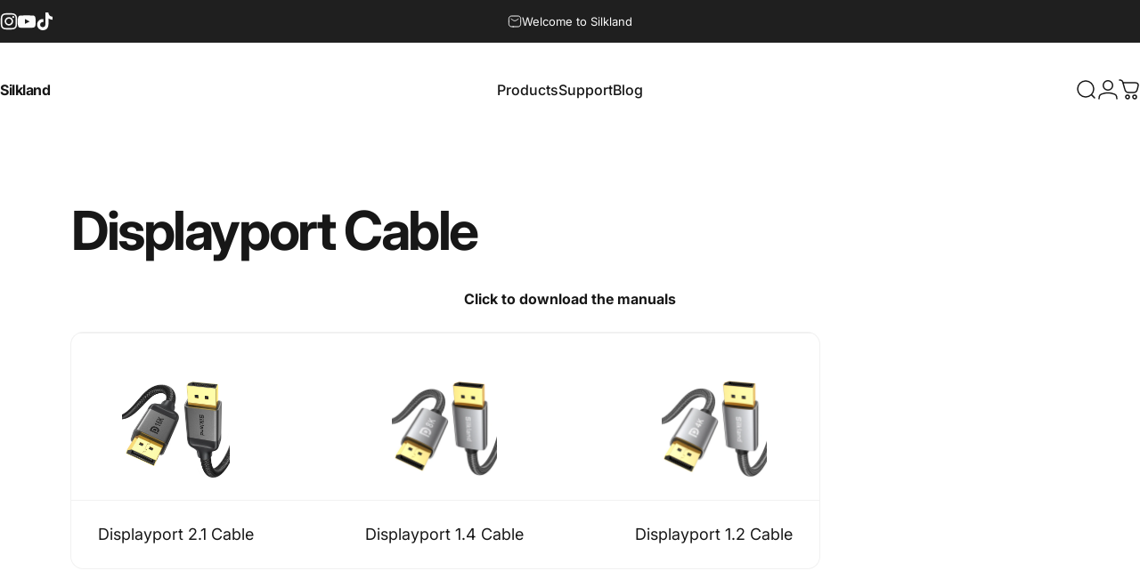

--- FILE ---
content_type: text/html; charset=utf-8
request_url: https://silklandtech.com/?section_id=sections--19032118591657__header
body_size: 15363
content:
<div id="shopify-section-sections--19032118591657__header" class="shopify-section shopify-section-group-header-group header-section"><style>
  #shopify-section-sections--19032118591657__header {
    --section-padding-top: 32px;
    --section-padding-bottom: 32px;
    --color-background: 255 255 255;
    --color-foreground: 23 23 23;
    --color-transparent: 255 255 255;
  }
</style><menu-drawer id="MenuDrawer" class="menu-drawer drawer drawer--start z-30 fixed bottom-0 left-0 h-full w-full pointer-events-none"
  data-section-id="sections--19032118591657__header"
  hidden
>
  <overlay-element class="overlay fixed-modal invisible opacity-0 fixed bottom-0 left-0 w-full h-screen pointer-events-none" aria-controls="MenuDrawer" aria-expanded="false"></overlay-element>
  <div class="drawer__inner z-10 absolute top-0 flex flex-col w-full h-full overflow-hidden">
    <gesture-element class="drawer__header flex justify-between opacity-0 invisible relative">
      <span class="drawer__title heading lg:text-3xl text-2xl leading-none tracking-tight"></span>
      <button class="button button--secondary button--close drawer__close hidden sm:flex items-center justify-center" type="button" is="hover-button" aria-controls="MenuDrawer" aria-expanded="false" aria-label="Close">
        <span class="btn-fill" data-fill></span>
        <span class="btn-text"><svg class="icon icon-close icon-sm" viewBox="0 0 20 20" stroke="currentColor" fill="none" xmlns="http://www.w3.org/2000/svg">
      <path stroke-linecap="round" stroke-linejoin="round" d="M5 15L15 5M5 5L15 15"></path>
    </svg></span>
      </button>
    </gesture-element>
    <div class="drawer__content opacity-0 invisible flex flex-col h-full grow shrink">
      <nav class="relative grow overflow-hidden" role="navigation">
        <ul class="drawer__scrollable drawer__menu relative w-full h-full" role="list" data-parent><li class="drawer__menu-group"><details is="menu-details">
  <summary class="drawer__menu-item block cursor-pointer relative" aria-expanded="false">
    <span class="heading text-2xl leading-none tracking-tight">Products</span><svg class="icon icon-chevron-right icon-lg" viewBox="0 0 24 24" stroke="currentColor" fill="none" xmlns="http://www.w3.org/2000/svg">
      <path stroke-linecap="round" stroke-linejoin="round" d="M10 6L16 12L10 18"></path>
    </svg></summary>
  <div class="drawer__submenu z-1 absolute top-0 left-0 flex flex-col w-full h-full" data-parent><button type="button" class="tracking-tight heading text-base shrink-0 flex items-center gap-3 w-full" data-close>Products</button><ul id="DrawerSubMenu-sections--19032118591657__header-1" class="drawer__scrollable flex flex-col h-full"><li class="drawer__menu-group"><details is="menu-details">
                    <summary class="drawer__menu-item block heading text-2xl leading-none tracking-tight cursor-pointer relative" aria-expanded="false">DisplayPort Cable<svg class="icon icon-chevron-right icon-lg" viewBox="0 0 24 24" stroke="currentColor" fill="none" xmlns="http://www.w3.org/2000/svg">
      <path stroke-linecap="round" stroke-linejoin="round" d="M10 6L16 12L10 18"></path>
    </svg></summary>
                    <div class="drawer__submenu z-1 absolute top-0 left-0 flex flex-col w-full h-full"><button type="button" class="tracking-tight heading text-base flex items-center gap-3 w-full" data-close>DisplayPort Cable</button><div class="drawer__scrollable flex flex-col h-full">
                        <div class="horizontal-products product-grid"><div class="horizontal-product flex items-center gap-4 md:gap-6 w-full">
  <a class="horizontal-product__media media media--square media--contain relative overflow-hidden shrink-0" href="/products/silkland-80gbps-displayport-cable-2-1-6-6ft-vesa-certified"><img src="//silklandtech.com/cdn/shop/files/silkland-dp-80.jpg?v=1757500155&amp;width=1400" alt="Silkland displayport 2.1 cable 80Gbps" srcset="//silklandtech.com/cdn/shop/files/silkland-dp-80.jpg?v=1757500155&amp;width=180 180w, //silklandtech.com/cdn/shop/files/silkland-dp-80.jpg?v=1757500155&amp;width=360 360w, //silklandtech.com/cdn/shop/files/silkland-dp-80.jpg?v=1757500155&amp;width=540 540w" width="1400" height="1400" loading="lazy" is="lazy-image"></a>
  <div class="horizontal-product__details flex flex-col justify-start gap-1d5">
    <div class="flex flex-col gap-1">
      <div class="block"><a href="/products/silkland-80gbps-displayport-cable-2-1-6-6ft-vesa-certified" class="horizontal-product__title reversed-link font-medium text-base leading-tight">[VESA Certified] DisplayPort Cable 2.1 80Gbps</a>
      </div>
    </div>
    
    <div class="flex flex-col gap-1"><div class="price flex flex-wrap items-end gap-2 text-sm"
><span class="price__regular whitespace-nowrap"><small>From</small> <span class=money> $21.99 USD </span></span></div>
</div>
  </div></div>
<div class="horizontal-product flex items-center gap-4 md:gap-6 w-full">
  <a class="horizontal-product__media media media--square media--contain relative overflow-hidden shrink-0" href="/products/silkland-54gbps-displayport-cable-2-1-vesa-certified"><img src="//silklandtech.com/cdn/shop/files/dp54-1.jpg?v=1752572731&amp;width=1400" alt="silkland displayport 54gbps cable" srcset="//silklandtech.com/cdn/shop/files/dp54-1.jpg?v=1752572731&amp;width=180 180w, //silklandtech.com/cdn/shop/files/dp54-1.jpg?v=1752572731&amp;width=360 360w, //silklandtech.com/cdn/shop/files/dp54-1.jpg?v=1752572731&amp;width=540 540w" width="1400" height="1400" loading="lazy" is="lazy-image"></a>
  <div class="horizontal-product__details flex flex-col justify-start gap-1d5">
    <div class="flex flex-col gap-1">
      <div class="block"><a href="/products/silkland-54gbps-displayport-cable-2-1-vesa-certified" class="horizontal-product__title reversed-link font-medium text-base leading-tight">[VESA Certified] DisplayPort Cable 2.1 54Gbps</a>
      </div>
    </div>
    
    <div class="flex flex-col gap-1"><div class="price flex flex-wrap items-end gap-2 text-sm"
><span class="price__regular whitespace-nowrap"><small>From</small> <span class=money> $13.99 USD </span></span></div>
</div>
  </div></div>
<div class="horizontal-product flex items-center gap-4 md:gap-6 w-full">
  <a class="horizontal-product__media media media--square media--contain relative overflow-hidden shrink-0" href="/products/silkland-mini-dp-to-dp2-1-16k-80gbps"><img src="//silklandtech.com/cdn/shop/files/mini-dp-to-dp2.1-1.jpg?v=1751621902&amp;width=1400" alt="silkland mini dp to dp 2.1 cable" srcset="//silklandtech.com/cdn/shop/files/mini-dp-to-dp2.1-1.jpg?v=1751621902&amp;width=180 180w, //silklandtech.com/cdn/shop/files/mini-dp-to-dp2.1-1.jpg?v=1751621902&amp;width=360 360w, //silklandtech.com/cdn/shop/files/mini-dp-to-dp2.1-1.jpg?v=1751621902&amp;width=540 540w" width="1400" height="1400" loading="lazy" is="lazy-image"></a>
  <div class="horizontal-product__details flex flex-col justify-start gap-1d5">
    <div class="flex flex-col gap-1">
      <div class="block"><a href="/products/silkland-mini-dp-to-dp2-1-16k-80gbps" class="horizontal-product__title reversed-link font-medium text-base leading-tight">Mini DP to DP 2.1 Cable - 16K@60Hz, 80Gbps</a>
      </div>
    </div>
    
    <div class="flex flex-col gap-1"><div class="price flex flex-wrap items-end gap-2 text-sm"
><span class="price__regular whitespace-nowrap"><small>From</small> <span class=money> $18.99 USD </span></span></div>
</div>
  </div></div>
<div class="horizontal-product flex items-center gap-4 md:gap-6 w-full">
  <a class="horizontal-product__media media media--square media--contain relative overflow-hidden shrink-0" href="/products/silkland-vesa-certified-usb-c-to-displayport-2-1-cable"><img src="//silklandtech.com/cdn/shop/files/usb-c-to-dp-80.jpg?v=1763717408&amp;width=1400" alt="Silkland usb-c to DP 80Gbps" srcset="//silklandtech.com/cdn/shop/files/usb-c-to-dp-80.jpg?v=1763717408&amp;width=180 180w, //silklandtech.com/cdn/shop/files/usb-c-to-dp-80.jpg?v=1763717408&amp;width=360 360w, //silklandtech.com/cdn/shop/files/usb-c-to-dp-80.jpg?v=1763717408&amp;width=540 540w" width="1400" height="1400" loading="lazy" is="lazy-image"></a>
  <div class="horizontal-product__details flex flex-col justify-start gap-1d5">
    <div class="flex flex-col gap-1">
      <div class="block"><a href="/products/silkland-vesa-certified-usb-c-to-displayport-2-1-cable" class="horizontal-product__title reversed-link font-medium text-base leading-tight">USB C to DisplayPort 2.1 Cable 80Gbps 6.6FT</a>
      </div>
    </div>
    
    <div class="flex flex-col gap-1"><div class="price flex flex-wrap items-end gap-2 text-sm"
><span class="price__regular whitespace-nowrap"><span class=money> $45.99 USD </span></span></div>
</div>
  </div></div>
</div>
                      </div>
                      <div class="drawer__sticky w-full">
                        <a class="button button--primary icon-with-text w-full" href="/collections/displayport-cable" is="hover-link">
                          <span class="btn-fill" data-fill></span>
                          <span class="btn-text">
                            All DisplayPort Cable
                            (4)<svg class="icon icon-arrow-right icon-sm transform" viewBox="0 0 21 20" stroke="currentColor" fill="none" xmlns="http://www.w3.org/2000/svg">
      <path stroke-linecap="round" stroke-linejoin="round" d="M3 10H18M18 10L12.1667 4.16675M18 10L12.1667 15.8334"></path>
    </svg></span>
                        </a>
                      </div>
                    </div>
                  </details></li><li class="drawer__menu-group"><details is="menu-details">
                    <summary class="drawer__menu-item block heading text-2xl leading-none tracking-tight cursor-pointer relative" aria-expanded="false">HDMI Cable<svg class="icon icon-chevron-right icon-lg" viewBox="0 0 24 24" stroke="currentColor" fill="none" xmlns="http://www.w3.org/2000/svg">
      <path stroke-linecap="round" stroke-linejoin="round" d="M10 6L16 12L10 18"></path>
    </svg></summary>
                    <div class="drawer__submenu z-1 absolute top-0 left-0 flex flex-col w-full h-full"><button type="button" class="tracking-tight heading text-base flex items-center gap-3 w-full" data-close>HDMI Cable</button><div class="drawer__scrollable flex flex-col h-full">
                        <div class="horizontal-products product-grid"><div class="horizontal-product flex items-center gap-4 md:gap-6 w-full">
  <a class="horizontal-product__media media media--square media--contain relative overflow-hidden shrink-0" href="/products/silkland-10k-8k-hdmi-2-1-cable-6-6-feet"><img src="//silklandtech.com/cdn/shop/files/hdmi2.1-cable.jpg?v=1751623767&amp;width=1400" alt="silkland Cerfied HDMI 2.1 Cable" srcset="//silklandtech.com/cdn/shop/files/hdmi2.1-cable.jpg?v=1751623767&amp;width=180 180w, //silklandtech.com/cdn/shop/files/hdmi2.1-cable.jpg?v=1751623767&amp;width=360 360w, //silklandtech.com/cdn/shop/files/hdmi2.1-cable.jpg?v=1751623767&amp;width=540 540w" width="1400" height="1399" loading="lazy" is="lazy-image"></a>
  <div class="horizontal-product__details flex flex-col justify-start gap-1d5">
    <div class="flex flex-col gap-1">
      <div class="block"><a href="/products/silkland-10k-8k-hdmi-2-1-cable-6-6-feet" class="horizontal-product__title reversed-link font-medium text-base leading-tight">HDMI 2.1 Certified Cable 10K 8K</a>
      </div>
    </div>
    
    <div class="flex flex-col gap-1"><div class="price flex flex-wrap items-end gap-2 text-sm"
><span class="price__regular whitespace-nowrap"><small>From</small> <span class=money> $11.99 USD </span></span></div>
</div>
  </div></div>
<div class="horizontal-product flex items-center gap-4 md:gap-6 w-full">
  <a class="horizontal-product__media media media--square media--contain relative overflow-hidden shrink-0" href="/products/silkland-micro-hdmi-to-hdmi-8k-60hz-4k-240hz"><img src="//silklandtech.com/cdn/shop/files/micro-hdmi-to-hdmi-2.1-1.jpg?v=1751622814&amp;width=1400" alt="Silkland 8K 4K Micro HDMI to HDMI Cable" srcset="//silklandtech.com/cdn/shop/files/micro-hdmi-to-hdmi-2.1-1.jpg?v=1751622814&amp;width=180 180w, //silklandtech.com/cdn/shop/files/micro-hdmi-to-hdmi-2.1-1.jpg?v=1751622814&amp;width=360 360w, //silklandtech.com/cdn/shop/files/micro-hdmi-to-hdmi-2.1-1.jpg?v=1751622814&amp;width=540 540w" width="1400" height="1400" loading="lazy" is="lazy-image"></a>
  <div class="horizontal-product__details flex flex-col justify-start gap-1d5">
    <div class="flex flex-col gap-1">
      <div class="block"><a href="/products/silkland-micro-hdmi-to-hdmi-8k-60hz-4k-240hz" class="horizontal-product__title reversed-link font-medium text-base leading-tight">Micro HDMI to HDMI 2.1 - 8K@60Hz &amp; 4K@240Hz</a>
      </div>
    </div>
    
    <div class="flex flex-col gap-1"><div class="price flex flex-wrap items-end gap-2 text-sm"
><span class="price__regular whitespace-nowrap"><small>From</small> <span class=money> $12.99 USD </span></span></div>
</div>
  </div></div>
<div class="horizontal-product flex items-center gap-4 md:gap-6 w-full">
  <a class="horizontal-product__media media media--square media--contain relative overflow-hidden shrink-0" href="/products/mini-hdmi-to-hdmi-cable-8k-4k"><img src="//silklandtech.com/cdn/shop/files/mini-hdmi-to-hdmi-1.jpg?v=1751622734&amp;width=1400" alt="Silkland 8K 4K Mini HDMI to HDMI Cable" srcset="//silklandtech.com/cdn/shop/files/mini-hdmi-to-hdmi-1.jpg?v=1751622734&amp;width=180 180w, //silklandtech.com/cdn/shop/files/mini-hdmi-to-hdmi-1.jpg?v=1751622734&amp;width=360 360w, //silklandtech.com/cdn/shop/files/mini-hdmi-to-hdmi-1.jpg?v=1751622734&amp;width=540 540w" width="1400" height="1399" loading="lazy" is="lazy-image"></a>
  <div class="horizontal-product__details flex flex-col justify-start gap-1d5">
    <div class="flex flex-col gap-1">
      <div class="block"><a href="/products/mini-hdmi-to-hdmi-cable-8k-4k" class="horizontal-product__title reversed-link font-medium text-base leading-tight">Mini HDMI to HDMI 2.1 Cable - 8K@60Hz &amp; 4K@240Hz | 48Gbps High Speed</a>
      </div>
    </div>
    
    <div class="flex flex-col gap-1"><div class="price flex flex-wrap items-end gap-2 text-sm"
><span class="price__regular whitespace-nowrap"><small>From</small> <span class=money> $9.99 USD </span></span></div>
</div>
  </div></div>
<div class="horizontal-product flex items-center gap-4 md:gap-6 w-full">
  <a class="horizontal-product__media media media--square media--contain relative overflow-hidden shrink-0" href="/products/hdmi-2-1-arc-earc-cable-8k-ultra-hd"><img src="//silklandtech.com/cdn/shop/files/earc-hdmi-2.1-1.jpg?v=1752046794&amp;width=1400" alt="silkland EARC hdmi 2.1 cable" srcset="//silklandtech.com/cdn/shop/files/earc-hdmi-2.1-1.jpg?v=1752046794&amp;width=180 180w, //silklandtech.com/cdn/shop/files/earc-hdmi-2.1-1.jpg?v=1752046794&amp;width=360 360w, //silklandtech.com/cdn/shop/files/earc-hdmi-2.1-1.jpg?v=1752046794&amp;width=540 540w" width="1400" height="1400" loading="lazy" is="lazy-image"></a>
  <div class="horizontal-product__details flex flex-col justify-start gap-1d5">
    <div class="flex flex-col gap-1">
      <div class="block"><a href="/products/hdmi-2-1-arc-earc-cable-8k-ultra-hd" class="horizontal-product__title reversed-link font-medium text-base leading-tight">HDMI 2.1 ARC/eARC Cable – 8K Ultra HD, Dolby Atmos, HDR10</a>
      </div>
    </div>
    
    <div class="flex flex-col gap-1"><div class="price flex flex-wrap items-end gap-2 text-sm"
><span class="price__regular whitespace-nowrap"><small>From</small> <span class=money> $15.99 USD </span></span></div>
</div>
  </div></div>
</div>
                      </div>
                      <div class="drawer__sticky w-full">
                        <a class="button button--primary icon-with-text w-full" href="/collections/silkland-hdmi-cable" is="hover-link">
                          <span class="btn-fill" data-fill></span>
                          <span class="btn-text">
                            All HDMI Cable
                            (4)<svg class="icon icon-arrow-right icon-sm transform" viewBox="0 0 21 20" stroke="currentColor" fill="none" xmlns="http://www.w3.org/2000/svg">
      <path stroke-linecap="round" stroke-linejoin="round" d="M3 10H18M18 10L12.1667 4.16675M18 10L12.1667 15.8334"></path>
    </svg></span>
                        </a>
                      </div>
                    </div>
                  </details></li><li class="drawer__menu-group"><details is="menu-details">
                    <summary class="drawer__menu-item block heading text-2xl leading-none tracking-tight cursor-pointer relative" aria-expanded="false">USB4 Cable<svg class="icon icon-chevron-right icon-lg" viewBox="0 0 24 24" stroke="currentColor" fill="none" xmlns="http://www.w3.org/2000/svg">
      <path stroke-linecap="round" stroke-linejoin="round" d="M10 6L16 12L10 18"></path>
    </svg></summary>
                    <div class="drawer__submenu z-1 absolute top-0 left-0 flex flex-col w-full h-full"><button type="button" class="tracking-tight heading text-base flex items-center gap-3 w-full" data-close>USB4 Cable</button><div class="drawer__scrollable flex flex-col h-full">
                        <div class="horizontal-products product-grid"><div class="horizontal-product flex items-center gap-4 md:gap-6 w-full">
  <a class="horizontal-product__media media media--square media--contain relative overflow-hidden shrink-0" href="/products/silkland-80gbps-usb-4-cable-4ft-usb-if-certified"><img src="//silklandtech.com/cdn/shop/files/U4801_fc01de67-1edf-4fdb-9d33-7cc46fe93e1f.jpg?v=1751622941&amp;width=560" alt="Silkland usb4 80Gbps Cable" srcset="//silklandtech.com/cdn/shop/files/U4801_fc01de67-1edf-4fdb-9d33-7cc46fe93e1f.jpg?v=1751622941&amp;width=180 180w, //silklandtech.com/cdn/shop/files/U4801_fc01de67-1edf-4fdb-9d33-7cc46fe93e1f.jpg?v=1751622941&amp;width=360 360w, //silklandtech.com/cdn/shop/files/U4801_fc01de67-1edf-4fdb-9d33-7cc46fe93e1f.jpg?v=1751622941&amp;width=540 540w" width="560" height="560" loading="lazy" is="lazy-image"></a>
  <div class="horizontal-product__details flex flex-col justify-start gap-1d5">
    <div class="flex flex-col gap-1">
      <div class="block"><a href="/products/silkland-80gbps-usb-4-cable-4ft-usb-if-certified" class="horizontal-product__title reversed-link font-medium text-base leading-tight">USB 4 Cable 80Gbps  [USB-IF Certified]</a>
      </div>
    </div>
    
    <div class="flex flex-col gap-1"><div class="price flex flex-wrap items-end gap-2 text-sm"
><span class="price__regular whitespace-nowrap"><small>From</small> <span class=money> $24.99 USD </span></span></div>
</div>
  </div></div>
<div class="horizontal-product flex items-center gap-4 md:gap-6 w-full">
  <a class="horizontal-product__media media media--square media--contain relative overflow-hidden shrink-0" href="/products/silkland-usb-4-cable-for-thunderbolt-4-cable-4ft"><img src="//silklandtech.com/cdn/shop/files/U4-1.2P.jpg?v=1751623458&amp;width=1400" alt="USB 4 Cable 40Gbps  [USB-IF Certified]" srcset="//silklandtech.com/cdn/shop/files/U4-1.2P.jpg?v=1751623458&amp;width=180 180w, //silklandtech.com/cdn/shop/files/U4-1.2P.jpg?v=1751623458&amp;width=360 360w, //silklandtech.com/cdn/shop/files/U4-1.2P.jpg?v=1751623458&amp;width=540 540w" width="1400" height="1400" loading="lazy" is="lazy-image"></a>
  <div class="horizontal-product__details flex flex-col justify-start gap-1d5">
    <div class="flex flex-col gap-1">
      <div class="block"><a href="/products/silkland-usb-4-cable-for-thunderbolt-4-cable-4ft" class="horizontal-product__title reversed-link font-medium text-base leading-tight">USB 4 Cable 40Gbps  [USB-IF Certified]</a>
      </div>
    </div>
    
    <div class="flex flex-col gap-1"><div class="price flex flex-wrap items-end gap-2 text-sm"
><span class="price__regular whitespace-nowrap"><small>From</small> <span class=money> $15.99 USD </span></span></div>
</div>
  </div></div>
<div class="horizontal-product flex items-center gap-4 md:gap-6 w-full">
  <a class="horizontal-product__media media media--square media--contain relative overflow-hidden shrink-0" href="/products/usb-if-certified-usb-4-for-80gbps-thunderbolt-5-cable-5ft"><img src="//silklandtech.com/cdn/shop/files/t480-1.jpg?v=1751967475&amp;width=1400" alt="Sikland t4 80gbps for thunderbolt 5" srcset="//silklandtech.com/cdn/shop/files/t480-1.jpg?v=1751967475&amp;width=180 180w, //silklandtech.com/cdn/shop/files/t480-1.jpg?v=1751967475&amp;width=360 360w, //silklandtech.com/cdn/shop/files/t480-1.jpg?v=1751967475&amp;width=540 540w" width="1400" height="1400" loading="lazy" is="lazy-image"></a>
  <div class="horizontal-product__details flex flex-col justify-start gap-1d5">
    <div class="flex flex-col gap-1">
      <div class="block"><a href="/products/usb-if-certified-usb-4-for-80gbps-thunderbolt-5-cable-5ft" class="horizontal-product__title reversed-link font-medium text-base leading-tight">[USB-IF Certified] USB 4 for 80Gbps Thunderbolt 5 Cable</a>
      </div>
    </div>
    
    <div class="flex flex-col gap-1"><div class="price flex flex-wrap items-end gap-2 text-sm"
><span class="price__regular whitespace-nowrap"><small>From</small> <span class=money> $26.99 USD </span></span></div>
</div>
  </div></div>
<div class="horizontal-product flex items-center gap-4 md:gap-6 w-full">
  <a class="horizontal-product__media media media--square media--contain relative overflow-hidden shrink-0" href="/products/usb-c-extension-40gbps-8k-charge"><img src="//silklandtech.com/cdn/shop/files/usb-extension-40gbps-1.jpg?v=1751624147&amp;width=1400" alt="Silkland USB C Extension Cable -40Gbps/240W/8K" srcset="//silklandtech.com/cdn/shop/files/usb-extension-40gbps-1.jpg?v=1751624147&amp;width=180 180w, //silklandtech.com/cdn/shop/files/usb-extension-40gbps-1.jpg?v=1751624147&amp;width=360 360w, //silklandtech.com/cdn/shop/files/usb-extension-40gbps-1.jpg?v=1751624147&amp;width=540 540w" width="1400" height="1400" loading="lazy" is="lazy-image"></a>
  <div class="horizontal-product__details flex flex-col justify-start gap-1d5">
    <div class="flex flex-col gap-1">
      <div class="block"><a href="/products/usb-c-extension-40gbps-8k-charge" class="horizontal-product__title reversed-link font-medium text-base leading-tight">40 Gbps USB-C Extension Cable - 8K Video &amp; 240W Fast Charging</a>
      </div>
    </div>
    
    <div class="flex flex-col gap-1"><div class="price flex flex-wrap items-end gap-2 text-sm"
><span class="price__regular whitespace-nowrap"><small>From</small> <span class=money> $18.99 USD </span></span></div>
</div>
  </div></div>
</div>
                      </div>
                      <div class="drawer__sticky w-full">
                        <a class="button button--primary icon-with-text w-full" href="/collections/usb-4-cable-for-thunderbolt-4-cable" is="hover-link">
                          <span class="btn-fill" data-fill></span>
                          <span class="btn-text">
                            All USB4 Cable
                            (4)<svg class="icon icon-arrow-right icon-sm transform" viewBox="0 0 21 20" stroke="currentColor" fill="none" xmlns="http://www.w3.org/2000/svg">
      <path stroke-linecap="round" stroke-linejoin="round" d="M3 10H18M18 10L12.1667 4.16675M18 10L12.1667 15.8334"></path>
    </svg></span>
                        </a>
                      </div>
                    </div>
                  </details></li><li class="drawer__menu-group"><details is="menu-details">
                    <summary class="drawer__menu-item block heading text-2xl leading-none tracking-tight cursor-pointer relative" aria-expanded="false">Thunderbolt 5 Cable<svg class="icon icon-chevron-right icon-lg" viewBox="0 0 24 24" stroke="currentColor" fill="none" xmlns="http://www.w3.org/2000/svg">
      <path stroke-linecap="round" stroke-linejoin="round" d="M10 6L16 12L10 18"></path>
    </svg></summary>
                    <div class="drawer__submenu z-1 absolute top-0 left-0 flex flex-col w-full h-full"><button type="button" class="tracking-tight heading text-base flex items-center gap-3 w-full" data-close>Thunderbolt 5 Cable</button><div class="drawer__scrollable flex flex-col h-full">
                        <div class="horizontal-products product-grid"><div class="horizontal-product flex items-center gap-4 md:gap-6 w-full">
  <a class="horizontal-product__media media media--square media--contain relative overflow-hidden shrink-0" href="/products/silkland-80gbps-thunderbolt-5-cable-intel-certified-prime-braided"><img src="//silklandtech.com/cdn/shop/files/T51.jpg?v=1751623039&amp;width=1400" alt="silkland thunderbolt 5 cable " srcset="//silklandtech.com/cdn/shop/files/T51.jpg?v=1751623039&amp;width=180 180w, //silklandtech.com/cdn/shop/files/T51.jpg?v=1751623039&amp;width=360 360w, //silklandtech.com/cdn/shop/files/T51.jpg?v=1751623039&amp;width=540 540w" width="1400" height="1400" loading="lazy" is="lazy-image"></a>
  <div class="horizontal-product__details flex flex-col justify-start gap-1d5">
    <div class="flex flex-col gap-1">
      <div class="block"><a href="/products/silkland-80gbps-thunderbolt-5-cable-intel-certified-prime-braided" class="horizontal-product__title reversed-link font-medium text-base leading-tight">Thunderbolt 5 Cable 80 Gbps [Intel Certified, Prime Braided]</a>
      </div>
    </div>
    
    <div class="flex flex-col gap-1"><div class="price flex flex-wrap items-end gap-2 text-sm"
><span class="price__regular whitespace-nowrap"><span class=money> $34.99 USD </span></span></div>
</div>
  </div></div>
</div>
                      </div>
                      <div class="drawer__sticky w-full">
                        <a class="button button--primary icon-with-text w-full" href="/collections/thunderbolt-5-cable" is="hover-link">
                          <span class="btn-fill" data-fill></span>
                          <span class="btn-text">
                            All Thunderbolt 5 Cable
                            (1)<svg class="icon icon-arrow-right icon-sm transform" viewBox="0 0 21 20" stroke="currentColor" fill="none" xmlns="http://www.w3.org/2000/svg">
      <path stroke-linecap="round" stroke-linejoin="round" d="M3 10H18M18 10L12.1667 4.16675M18 10L12.1667 15.8334"></path>
    </svg></span>
                        </a>
                      </div>
                    </div>
                  </details></li><li class="drawer__menu-group"><details is="menu-details">
                    <summary class="drawer__menu-item block heading text-2xl leading-none tracking-tight cursor-pointer relative" aria-expanded="false">USB-C Cable<svg class="icon icon-chevron-right icon-lg" viewBox="0 0 24 24" stroke="currentColor" fill="none" xmlns="http://www.w3.org/2000/svg">
      <path stroke-linecap="round" stroke-linejoin="round" d="M10 6L16 12L10 18"></path>
    </svg></summary>
                    <div class="drawer__submenu z-1 absolute top-0 left-0 flex flex-col w-full h-full"><button type="button" class="tracking-tight heading text-base flex items-center gap-3 w-full" data-close>USB-C Cable</button><div class="drawer__scrollable flex flex-col h-full">
                        <div class="horizontal-products product-grid"><div class="horizontal-product flex items-center gap-4 md:gap-6 w-full">
  <a class="horizontal-product__media media media--square media--contain relative overflow-hidden shrink-0" href="/products/dual-pack-240w-usb-c-cable"><img src="//silklandtech.com/cdn/shop/files/usb-charging-240w-1.jpg?v=1751622553&amp;width=1400" alt="Silkland 240W USB C to USB C Cable Charging Cable" srcset="//silklandtech.com/cdn/shop/files/usb-charging-240w-1.jpg?v=1751622553&amp;width=180 180w, //silklandtech.com/cdn/shop/files/usb-charging-240w-1.jpg?v=1751622553&amp;width=360 360w, //silklandtech.com/cdn/shop/files/usb-charging-240w-1.jpg?v=1751622553&amp;width=540 540w" width="1400" height="1579" loading="lazy" is="lazy-image"></a>
  <div class="horizontal-product__details flex flex-col justify-start gap-1d5">
    <div class="flex flex-col gap-1">
      <div class="block"><a href="/products/dual-pack-240w-usb-c-cable" class="horizontal-product__title reversed-link font-medium text-base leading-tight">240W USB-C Cable - High-Speed Charging for Laptops &amp; Phones [2 Pack]</a>
      </div>
    </div>
    
    <div class="flex flex-col gap-1"><div class="price flex flex-wrap items-end gap-2 text-sm"
><span class="price__regular whitespace-nowrap"><small>From</small> <span class=money> $9.99 USD </span></span></div>
</div>
  </div></div>
<div class="horizontal-product flex items-center gap-4 md:gap-6 w-full">
  <a class="horizontal-product__media media media--square media--contain relative overflow-hidden shrink-0" href="/products/silkland-usb-c-3-2-gen-2x2-video-cable"><img src="//silklandtech.com/cdn/shop/files/U3.2_1.jpg?v=1751623380&amp;width=1400" alt="USB-C 3.2 Gen 2x2 Video Cable - 8K@30Hz &amp; 4K@144Hz | 240W Fast Charge" srcset="//silklandtech.com/cdn/shop/files/U3.2_1.jpg?v=1751623380&amp;width=180 180w, //silklandtech.com/cdn/shop/files/U3.2_1.jpg?v=1751623380&amp;width=360 360w, //silklandtech.com/cdn/shop/files/U3.2_1.jpg?v=1751623380&amp;width=540 540w" width="1400" height="1400" loading="lazy" is="lazy-image"></a>
  <div class="horizontal-product__details flex flex-col justify-start gap-1d5">
    <div class="flex flex-col gap-1">
      <div class="block"><a href="/products/silkland-usb-c-3-2-gen-2x2-video-cable" class="horizontal-product__title reversed-link font-medium text-base leading-tight">USB-C 3.2 Gen 2x2 Video Cable - 8K@30Hz &amp; 4K@144Hz | 240W Fast Charge</a>
      </div>
    </div>
    
    <div class="flex flex-col gap-1"><div class="price flex flex-wrap items-end gap-2 text-sm"
><span class="price__regular whitespace-nowrap"><small>From</small> <span class=money> $12.99 USD </span></span></div>
</div>
  </div></div>
<div class="horizontal-product flex items-center gap-4 md:gap-6 w-full">
  <a class="horizontal-product__media media media--square media--contain relative overflow-hidden shrink-0" href="/products/usb-c-3-2-gen2x2-video-cable-right-angle"><img src="//silklandtech.com/cdn/shop/files/usb-3.2-right-angle-1.jpg?v=1752047754&amp;width=1400" alt="Silkland USB C Monitor Display Cable Right Angle" srcset="//silklandtech.com/cdn/shop/files/usb-3.2-right-angle-1.jpg?v=1752047754&amp;width=180 180w, //silklandtech.com/cdn/shop/files/usb-3.2-right-angle-1.jpg?v=1752047754&amp;width=360 360w, //silklandtech.com/cdn/shop/files/usb-3.2-right-angle-1.jpg?v=1752047754&amp;width=540 540w" width="1400" height="1400" loading="lazy" is="lazy-image"></a>
  <div class="horizontal-product__details flex flex-col justify-start gap-1d5">
    <div class="flex flex-col gap-1">
      <div class="block"><a href="/products/usb-c-3-2-gen2x2-video-cable-right-angle" class="horizontal-product__title reversed-link font-medium text-base leading-tight">USB-C 3.2 Gen2x2 Video Cable – Right Angle, 8K/4K Display + 240W PD</a>
      </div>
    </div>
    
    <div class="flex flex-col gap-1"><div class="price flex flex-wrap items-end gap-2 text-sm"
><span class="price__regular whitespace-nowrap"><small>From</small> <span class=money> $13.99 USD </span></span></div>
</div>
  </div></div>
<div class="horizontal-product flex items-center gap-4 md:gap-6 w-full">
  <a class="horizontal-product__media media media--square media--contain relative overflow-hidden shrink-0" href="/products/2-pack-usb-c-adapters-240w-40gbps"><img src="//silklandtech.com/cdn/shop/files/u4-adapter-1.jpg?v=1751622598&amp;width=1400" alt="Silkland USB C 90 Degree Right Angle Adapter [2 Pack, 240W 40Gbps] " srcset="//silklandtech.com/cdn/shop/files/u4-adapter-1.jpg?v=1751622598&amp;width=180 180w, //silklandtech.com/cdn/shop/files/u4-adapter-1.jpg?v=1751622598&amp;width=360 360w, //silklandtech.com/cdn/shop/files/u4-adapter-1.jpg?v=1751622598&amp;width=540 540w" width="1400" height="1400" loading="lazy" is="lazy-image"></a>
  <div class="horizontal-product__details flex flex-col justify-start gap-1d5">
    <div class="flex flex-col gap-1">
      <div class="block"><a href="/products/2-pack-usb-c-adapters-240w-40gbps" class="horizontal-product__title reversed-link font-medium text-base leading-tight">2-Pack Space-Saving USB-C Adapters - 240W &amp; 40Gbps</a>
      </div>
    </div>
    
    <div class="flex flex-col gap-1"><div class="price flex flex-wrap items-end gap-2 text-sm"
><span class="price__regular whitespace-nowrap"><small>From</small> <span class=money> $9.99 USD </span></span></div>
</div>
  </div></div>
</div>
                      </div>
                      <div class="drawer__sticky w-full">
                        <a class="button button--primary icon-with-text w-full" href="/collections/usb-c-cable" is="hover-link">
                          <span class="btn-fill" data-fill></span>
                          <span class="btn-text">
                            All USB-C Cable
                            (4)<svg class="icon icon-arrow-right icon-sm transform" viewBox="0 0 21 20" stroke="currentColor" fill="none" xmlns="http://www.w3.org/2000/svg">
      <path stroke-linecap="round" stroke-linejoin="round" d="M3 10H18M18 10L12.1667 4.16675M18 10L12.1667 15.8334"></path>
    </svg></span>
                        </a>
                      </div>
                    </div>
                  </details></li><li class="mega-menu__footer">
            <a class="button button--primary icon-with-text w-full" href="/collections" is="hover-link">
              <span class="btn-fill" data-fill></span>
              <span class="btn-text">View All Products</span>
            </a>
          </li></ul></div>
</details>
</li><li class="drawer__menu-group"><details is="menu-details">
  <summary class="drawer__menu-item block cursor-pointer relative" aria-expanded="false">
    <span class="heading text-2xl leading-none tracking-tight">Support</span><svg class="icon icon-chevron-right icon-lg" viewBox="0 0 24 24" stroke="currentColor" fill="none" xmlns="http://www.w3.org/2000/svg">
      <path stroke-linecap="round" stroke-linejoin="round" d="M10 6L16 12L10 18"></path>
    </svg></summary>
  <div class="drawer__submenu z-1 absolute top-0 left-0 flex flex-col w-full h-full" data-parent><button type="button" class="tracking-tight heading text-base shrink-0 flex items-center gap-3 w-full" data-close>Support</button><ul id="DrawerSubMenu-sections--19032118591657__header-2" class="drawer__scrollable flex flex-col h-full"><li class="drawer__menu-group"><a class="drawer__menu-item block heading text-2xl leading-none tracking-tight" href="/pages/contact-us">Contact us</a></li><li class="drawer__menu-group"><a class="drawer__menu-item block heading text-2xl leading-none tracking-tight" href="/policies/refund-policy">Refund Policy</a></li><li class="drawer__menu-group"><a class="drawer__menu-item block heading text-2xl leading-none tracking-tight" href="/policies/privacy-policy">Privacy Policy</a></li><li class="drawer__menu-group"><a class="drawer__menu-item block heading text-2xl leading-none tracking-tight" href="/pages/support">Support by Products</a></li></ul></div>
</details>
</li><li class="drawer__menu-group"><a class="drawer__menu-item block heading text-2xl leading-none tracking-tight" href="/blogs/news">Blog</a></li></ul>
      </nav>
      <div class="drawer__footer grid w-full"><div class="drawer__footer-top flex"><button type="button" class="flex gap-3 grow items-center justify-between" aria-controls="LocalizationLanguage-sections--19032118591657__header" aria-expanded="false"><span class="text-sm leading-none flex items-center gap-2 w-auto"><svg class="icon icon-language icon-xs stroke-1 hidden md:block shrink-0" viewBox="0 0 18 18" stroke="currentColor" fill="none" xmlns="http://www.w3.org/2000/svg">
      <path stroke-linecap="round" stroke-linejoin="round" d="M9 17C13.4183 17 17 13.4183 17 9C17 4.58172 13.4183 1 9 1C4.58172 1 1 4.58172 1 9C1 13.4183 4.58172 17 9 17Z"></path>
      <path stroke-linecap="round" stroke-linejoin="round" d="M2.46661 13.6167L3.44161 13.025C3.53831 12.9654 3.61815 12.882 3.67358 12.7829C3.729 12.6837 3.75816 12.572 3.75828 12.4584L3.77495 9.45005C3.77628 9.32533 3.81392 9.20371 3.88328 9.10005L5.53328 6.50838C5.58279 6.43181 5.64731 6.36607 5.72293 6.31512C5.79855 6.26416 5.88371 6.22906 5.97327 6.21193C6.06283 6.1948 6.15493 6.19599 6.24402 6.21543C6.33311 6.23487 6.41733 6.27216 6.49161 6.32505L8.12495 7.50838C8.26587 7.60663 8.4374 7.65099 8.60828 7.63338L11.2333 7.27505C11.3925 7.25312 11.538 7.17296 11.6416 7.05005L13.4916 4.91672C13.6013 4.78667 13.6579 4.62 13.6499 4.45005L13.5583 2.42505"></path>
      <path stroke-linecap="round" stroke-linejoin="round" d="M13.925 15.3083L13.025 14.4083C12.9418 14.3251 12.8384 14.2648 12.725 14.2333L10.9334 13.7666C10.776 13.7235 10.6399 13.6243 10.5508 13.4876C10.4617 13.3509 10.4259 13.1863 10.45 13.025L10.6417 11.675C10.6607 11.5614 10.7081 11.4545 10.7795 11.3642C10.8509 11.2739 10.944 11.203 11.05 11.1583L13.5834 10.1C13.701 10.0509 13.8303 10.0366 13.9558 10.0587C14.0814 10.0809 14.1979 10.1386 14.2917 10.225L16.3667 12.125"></path>
    </svg>English</span><svg class="icon icon-chevron-down icon-xs shrink-0" viewBox="0 0 24 24" stroke="currentColor" fill="none" xmlns="http://www.w3.org/2000/svg">
      <path stroke-linecap="round" stroke-linejoin="round" d="M6 9L12 15L18 9"></path>
    </svg></button><button type="button" class="flex gap-3 grow items-center justify-between" aria-controls="LocalizationCountry-sections--19032118591657__header" aria-expanded="false"><span class="text-sm leading-none flex items-center gap-2 w-auto"><svg class="icon icon-currency icon-xs stroke-1 hidden md:block shrink-0" viewBox="0 0 16 16" stroke="currentColor" fill="none" xmlns="http://www.w3.org/2000/svg">
      <path stroke-linecap="round" stroke-linejoin="round" d="M0.666687 2.66675V5.33341C0.666687 6.43808 2.45735 7.33341 4.66669 7.33341C6.87602 7.33341 8.66669 6.43808 8.66669 5.33341V2.66675"></path>
      <path stroke-linecap="round" stroke-linejoin="round" d="M0.666687 5.3335V8.00016C0.666687 9.10483 2.45735 10.0002 4.66669 10.0002C5.69135 10.0002 6.62535 9.80683 7.33335 9.49016"></path>
      <path stroke-linecap="round" stroke-linejoin="round" d="M0.666687 8V10.6667C0.666687 11.7713 2.45735 12.6667 4.66669 12.6667C5.69135 12.6667 6.62602 12.474 7.33335 12.1573"></path>
      <path stroke-linecap="round" stroke-linejoin="round" d="M4.66669 4.66675C6.87583 4.66675 8.66669 3.77132 8.66669 2.66675C8.66669 1.56218 6.87583 0.666748 4.66669 0.666748C2.45755 0.666748 0.666687 1.56218 0.666687 2.66675C0.666687 3.77132 2.45755 4.66675 4.66669 4.66675Z"></path>
      <path stroke-linecap="round" stroke-linejoin="round" d="M7.33337 8V10.6667C7.33337 11.7713 9.12404 12.6667 11.3334 12.6667C13.5427 12.6667 15.3334 11.7713 15.3334 10.6667V8"></path>
      <path stroke-linecap="round" stroke-linejoin="round" d="M7.33337 10.6667V13.3334C7.33337 14.4381 9.12404 15.3334 11.3334 15.3334C13.5427 15.3334 15.3334 14.4381 15.3334 13.3334V10.6667"></path>
      <path stroke-linecap="round" stroke-linejoin="round" d="M11.3334 10C13.5425 10 15.3334 9.10457 15.3334 8C15.3334 6.89543 13.5425 6 11.3334 6C9.12424 6 7.33337 6.89543 7.33337 8C7.33337 9.10457 9.12424 10 11.3334 10Z"></path>
    </svg>United States (USD $)
                </span><svg class="icon icon-chevron-down icon-xs shrink-0" viewBox="0 0 24 24" stroke="currentColor" fill="none" xmlns="http://www.w3.org/2000/svg">
      <path stroke-linecap="round" stroke-linejoin="round" d="M6 9L12 15L18 9"></path>
    </svg></button><modal-element id="LocalizationLanguage-sections--19032118591657__header" class="modal invisible absolute bottom-0 left-0 w-full h-full" role="dialog" hidden>
                <overlay-element class="fixed-modal opacity-0 z-1 absolute top-0 left-0 w-full h-full" aria-controls="LocalizationLanguage-sections--19032118591657__header" aria-expanded="false"></overlay-element>
                <div class="modal__container flex flex-col z-3 absolute left-0 bottom-0 w-full">
                  <button class="close items-center justify-center absolute top-0 right-0" type="button" is="magnet-button" aria-controls="LocalizationLanguage-sections--19032118591657__header" aria-expanded="false" aria-label="Close">
                    <span class="inline-block" data-text><svg class="icon icon-close icon-md" viewBox="0 0 20 20" stroke="currentColor" fill="none" xmlns="http://www.w3.org/2000/svg">
      <path stroke-linecap="round" stroke-linejoin="round" d="M5 15L15 5M5 5L15 15"></path>
    </svg></span>
                  </button><form method="post" action="/localization" id="header_drawer_localization_language_form" accept-charset="UTF-8" class="modal__content flex flex-col overflow-hidden" enctype="multipart/form-data" is="localization-listbox"><input type="hidden" name="form_type" value="localization" /><input type="hidden" name="utf8" value="✓" /><input type="hidden" name="_method" value="put" /><input type="hidden" name="return_to" value="/?section_id=sections--19032118591657__header" /><ul class="modal__scrollable listbox grid gap-1d5 xl:gap-2" role="list" tabindex="-1"><li class="opacity-0">
                            <a class="text-sm reversed-link active"
                              href="#"
                              hreflang="en"
                              lang="en"
                              
                                aria-current="true"
                              
                              data-value="en"
                              title="English"
                              data-no-instant
                            >English</a>
                          </li><li class="opacity-0">
                            <a class="text-sm reversed-link"
                              href="#"
                              hreflang="de"
                              lang="de"
                              
                              data-value="de"
                              title="Deutsch"
                              data-no-instant
                            >Deutsch</a>
                          </li></ul>
                      <input type="hidden" name="locale_code" value="en" /></form></div>
              </modal-element><modal-element id="LocalizationCountry-sections--19032118591657__header" class="modal invisible absolute bottom-0 left-0 w-full h-full" role="dialog" hidden>
                <overlay-element class="fixed-modal opacity-0 z-1 absolute top-0 left-0 w-full h-full" aria-controls="LocalizationCountry-sections--19032118591657__header" aria-expanded="false"></overlay-element>
                <div class="modal__container flex flex-col z-3 absolute left-0 bottom-0 w-full">
                  <button class="close items-center justify-center absolute top-0 right-0" type="button" aria-controls="LocalizationCountry-sections--19032118591657__header" aria-expanded="false" is="magnet-button" aria-label="Close">
                    <span class="inline-block" data-text><svg class="icon icon-close icon-md" viewBox="0 0 20 20" stroke="currentColor" fill="none" xmlns="http://www.w3.org/2000/svg">
      <path stroke-linecap="round" stroke-linejoin="round" d="M5 15L15 5M5 5L15 15"></path>
    </svg></span>
                  </button><form method="post" action="/localization" id="header_drawer_localization_country_form" accept-charset="UTF-8" class="modal__content flex flex-col overflow-hidden" enctype="multipart/form-data" is="localization-listbox"><input type="hidden" name="form_type" value="localization" /><input type="hidden" name="utf8" value="✓" /><input type="hidden" name="_method" value="put" /><input type="hidden" name="return_to" value="/?section_id=sections--19032118591657__header" /><span class="dropdown__corner corner left top flex absolute pointer-events-none">
  <svg class="w-full h-auto" viewBox="0 0 101 101" stroke="none" fill="currentColor" xmlns="http://www.w3.org/2000/svg">
    <path fill-rule="evenodd" clip-rule="evenodd" d="M101 0H0V101H1C1 45.7715 45.7715 1 101 1V0Z"></path>
    <path d="M1 101C1 45.7715 45.7715 1 101 1" fill="none"></path>
  </svg>
</span>
<span class="dropdown__corner corner right top flex absolute pointer-events-none">
  <svg class="w-full h-auto" viewBox="0 0 101 101" stroke="none" fill="currentColor" xmlns="http://www.w3.org/2000/svg">
    <path fill-rule="evenodd" clip-rule="evenodd" d="M101 0H0V101H1C1 45.7715 45.7715 1 101 1V0Z"></path>
    <path d="M1 101C1 45.7715 45.7715 1 101 1" fill="none"></path>
  </svg>
</span><ul class="modal__scrollable listbox grid gap-1d5 xl:gap-2" role="list" tabindex="-1"><li class="opacity-0">
                            <a class="text-sm reversed-link"
                              href="#"
                              
                              data-value="AF"
                              title="Afghanistan (USD $)"
                              data-no-instant
                            >Afghanistan (USD $)
                            </a>
                          </li><li class="opacity-0">
                            <a class="text-sm reversed-link"
                              href="#"
                              
                              data-value="AX"
                              title="Åland Islands (USD $)"
                              data-no-instant
                            >Åland Islands (USD $)
                            </a>
                          </li><li class="opacity-0">
                            <a class="text-sm reversed-link"
                              href="#"
                              
                              data-value="AL"
                              title="Albania (USD $)"
                              data-no-instant
                            >Albania (USD $)
                            </a>
                          </li><li class="opacity-0">
                            <a class="text-sm reversed-link"
                              href="#"
                              
                              data-value="DZ"
                              title="Algeria (USD $)"
                              data-no-instant
                            >Algeria (USD $)
                            </a>
                          </li><li class="opacity-0">
                            <a class="text-sm reversed-link"
                              href="#"
                              
                              data-value="AD"
                              title="Andorra (USD $)"
                              data-no-instant
                            >Andorra (USD $)
                            </a>
                          </li><li class="opacity-0">
                            <a class="text-sm reversed-link"
                              href="#"
                              
                              data-value="AO"
                              title="Angola (USD $)"
                              data-no-instant
                            >Angola (USD $)
                            </a>
                          </li><li class="opacity-0">
                            <a class="text-sm reversed-link"
                              href="#"
                              
                              data-value="AI"
                              title="Anguilla (USD $)"
                              data-no-instant
                            >Anguilla (USD $)
                            </a>
                          </li><li class="opacity-0">
                            <a class="text-sm reversed-link"
                              href="#"
                              
                              data-value="AG"
                              title="Antigua &amp;amp; Barbuda (USD $)"
                              data-no-instant
                            >Antigua &amp; Barbuda (USD $)
                            </a>
                          </li><li class="opacity-0">
                            <a class="text-sm reversed-link"
                              href="#"
                              
                              data-value="AR"
                              title="Argentina (USD $)"
                              data-no-instant
                            >Argentina (USD $)
                            </a>
                          </li><li class="opacity-0">
                            <a class="text-sm reversed-link"
                              href="#"
                              
                              data-value="AM"
                              title="Armenia (USD $)"
                              data-no-instant
                            >Armenia (USD $)
                            </a>
                          </li><li class="opacity-0">
                            <a class="text-sm reversed-link"
                              href="#"
                              
                              data-value="AW"
                              title="Aruba (USD $)"
                              data-no-instant
                            >Aruba (USD $)
                            </a>
                          </li><li class="opacity-0">
                            <a class="text-sm reversed-link"
                              href="#"
                              
                              data-value="AC"
                              title="Ascension Island (USD $)"
                              data-no-instant
                            >Ascension Island (USD $)
                            </a>
                          </li><li class="opacity-0">
                            <a class="text-sm reversed-link"
                              href="#"
                              
                              data-value="AU"
                              title="Australia (USD $)"
                              data-no-instant
                            >Australia (USD $)
                            </a>
                          </li><li class="opacity-0">
                            <a class="text-sm reversed-link"
                              href="#"
                              
                              data-value="AT"
                              title="Austria (USD $)"
                              data-no-instant
                            >Austria (USD $)
                            </a>
                          </li><li class="opacity-0">
                            <a class="text-sm reversed-link"
                              href="#"
                              
                              data-value="AZ"
                              title="Azerbaijan (USD $)"
                              data-no-instant
                            >Azerbaijan (USD $)
                            </a>
                          </li><li class="opacity-0">
                            <a class="text-sm reversed-link"
                              href="#"
                              
                              data-value="BS"
                              title="Bahamas (USD $)"
                              data-no-instant
                            >Bahamas (USD $)
                            </a>
                          </li><li class="opacity-0">
                            <a class="text-sm reversed-link"
                              href="#"
                              
                              data-value="BH"
                              title="Bahrain (USD $)"
                              data-no-instant
                            >Bahrain (USD $)
                            </a>
                          </li><li class="opacity-0">
                            <a class="text-sm reversed-link"
                              href="#"
                              
                              data-value="BD"
                              title="Bangladesh (USD $)"
                              data-no-instant
                            >Bangladesh (USD $)
                            </a>
                          </li><li class="opacity-0">
                            <a class="text-sm reversed-link"
                              href="#"
                              
                              data-value="BB"
                              title="Barbados (USD $)"
                              data-no-instant
                            >Barbados (USD $)
                            </a>
                          </li><li class="opacity-0">
                            <a class="text-sm reversed-link"
                              href="#"
                              
                              data-value="BY"
                              title="Belarus (USD $)"
                              data-no-instant
                            >Belarus (USD $)
                            </a>
                          </li><li class="opacity-0">
                            <a class="text-sm reversed-link"
                              href="#"
                              
                              data-value="BE"
                              title="Belgium (USD $)"
                              data-no-instant
                            >Belgium (USD $)
                            </a>
                          </li><li class="opacity-0">
                            <a class="text-sm reversed-link"
                              href="#"
                              
                              data-value="BZ"
                              title="Belize (USD $)"
                              data-no-instant
                            >Belize (USD $)
                            </a>
                          </li><li class="opacity-0">
                            <a class="text-sm reversed-link"
                              href="#"
                              
                              data-value="BJ"
                              title="Benin (USD $)"
                              data-no-instant
                            >Benin (USD $)
                            </a>
                          </li><li class="opacity-0">
                            <a class="text-sm reversed-link"
                              href="#"
                              
                              data-value="BM"
                              title="Bermuda (USD $)"
                              data-no-instant
                            >Bermuda (USD $)
                            </a>
                          </li><li class="opacity-0">
                            <a class="text-sm reversed-link"
                              href="#"
                              
                              data-value="BT"
                              title="Bhutan (USD $)"
                              data-no-instant
                            >Bhutan (USD $)
                            </a>
                          </li><li class="opacity-0">
                            <a class="text-sm reversed-link"
                              href="#"
                              
                              data-value="BO"
                              title="Bolivia (USD $)"
                              data-no-instant
                            >Bolivia (USD $)
                            </a>
                          </li><li class="opacity-0">
                            <a class="text-sm reversed-link"
                              href="#"
                              
                              data-value="BA"
                              title="Bosnia &amp;amp; Herzegovina (USD $)"
                              data-no-instant
                            >Bosnia &amp; Herzegovina (USD $)
                            </a>
                          </li><li class="opacity-0">
                            <a class="text-sm reversed-link"
                              href="#"
                              
                              data-value="BW"
                              title="Botswana (USD $)"
                              data-no-instant
                            >Botswana (USD $)
                            </a>
                          </li><li class="opacity-0">
                            <a class="text-sm reversed-link"
                              href="#"
                              
                              data-value="BR"
                              title="Brazil (USD $)"
                              data-no-instant
                            >Brazil (USD $)
                            </a>
                          </li><li class="opacity-0">
                            <a class="text-sm reversed-link"
                              href="#"
                              
                              data-value="IO"
                              title="British Indian Ocean Territory (USD $)"
                              data-no-instant
                            >British Indian Ocean Territory (USD $)
                            </a>
                          </li><li class="opacity-0">
                            <a class="text-sm reversed-link"
                              href="#"
                              
                              data-value="VG"
                              title="British Virgin Islands (USD $)"
                              data-no-instant
                            >British Virgin Islands (USD $)
                            </a>
                          </li><li class="opacity-0">
                            <a class="text-sm reversed-link"
                              href="#"
                              
                              data-value="BN"
                              title="Brunei (USD $)"
                              data-no-instant
                            >Brunei (USD $)
                            </a>
                          </li><li class="opacity-0">
                            <a class="text-sm reversed-link"
                              href="#"
                              
                              data-value="BG"
                              title="Bulgaria (USD $)"
                              data-no-instant
                            >Bulgaria (USD $)
                            </a>
                          </li><li class="opacity-0">
                            <a class="text-sm reversed-link"
                              href="#"
                              
                              data-value="BF"
                              title="Burkina Faso (USD $)"
                              data-no-instant
                            >Burkina Faso (USD $)
                            </a>
                          </li><li class="opacity-0">
                            <a class="text-sm reversed-link"
                              href="#"
                              
                              data-value="BI"
                              title="Burundi (USD $)"
                              data-no-instant
                            >Burundi (USD $)
                            </a>
                          </li><li class="opacity-0">
                            <a class="text-sm reversed-link"
                              href="#"
                              
                              data-value="KH"
                              title="Cambodia (USD $)"
                              data-no-instant
                            >Cambodia (USD $)
                            </a>
                          </li><li class="opacity-0">
                            <a class="text-sm reversed-link"
                              href="#"
                              
                              data-value="CM"
                              title="Cameroon (USD $)"
                              data-no-instant
                            >Cameroon (USD $)
                            </a>
                          </li><li class="opacity-0">
                            <a class="text-sm reversed-link"
                              href="#"
                              
                              data-value="CA"
                              title="Canada (USD $)"
                              data-no-instant
                            >Canada (USD $)
                            </a>
                          </li><li class="opacity-0">
                            <a class="text-sm reversed-link"
                              href="#"
                              
                              data-value="CV"
                              title="Cape Verde (USD $)"
                              data-no-instant
                            >Cape Verde (USD $)
                            </a>
                          </li><li class="opacity-0">
                            <a class="text-sm reversed-link"
                              href="#"
                              
                              data-value="BQ"
                              title="Caribbean Netherlands (USD $)"
                              data-no-instant
                            >Caribbean Netherlands (USD $)
                            </a>
                          </li><li class="opacity-0">
                            <a class="text-sm reversed-link"
                              href="#"
                              
                              data-value="KY"
                              title="Cayman Islands (USD $)"
                              data-no-instant
                            >Cayman Islands (USD $)
                            </a>
                          </li><li class="opacity-0">
                            <a class="text-sm reversed-link"
                              href="#"
                              
                              data-value="CF"
                              title="Central African Republic (USD $)"
                              data-no-instant
                            >Central African Republic (USD $)
                            </a>
                          </li><li class="opacity-0">
                            <a class="text-sm reversed-link"
                              href="#"
                              
                              data-value="TD"
                              title="Chad (USD $)"
                              data-no-instant
                            >Chad (USD $)
                            </a>
                          </li><li class="opacity-0">
                            <a class="text-sm reversed-link"
                              href="#"
                              
                              data-value="CL"
                              title="Chile (USD $)"
                              data-no-instant
                            >Chile (USD $)
                            </a>
                          </li><li class="opacity-0">
                            <a class="text-sm reversed-link"
                              href="#"
                              
                              data-value="CN"
                              title="China (USD $)"
                              data-no-instant
                            >China (USD $)
                            </a>
                          </li><li class="opacity-0">
                            <a class="text-sm reversed-link"
                              href="#"
                              
                              data-value="CX"
                              title="Christmas Island (USD $)"
                              data-no-instant
                            >Christmas Island (USD $)
                            </a>
                          </li><li class="opacity-0">
                            <a class="text-sm reversed-link"
                              href="#"
                              
                              data-value="CC"
                              title="Cocos (Keeling) Islands (USD $)"
                              data-no-instant
                            >Cocos (Keeling) Islands (USD $)
                            </a>
                          </li><li class="opacity-0">
                            <a class="text-sm reversed-link"
                              href="#"
                              
                              data-value="CO"
                              title="Colombia (USD $)"
                              data-no-instant
                            >Colombia (USD $)
                            </a>
                          </li><li class="opacity-0">
                            <a class="text-sm reversed-link"
                              href="#"
                              
                              data-value="KM"
                              title="Comoros (USD $)"
                              data-no-instant
                            >Comoros (USD $)
                            </a>
                          </li><li class="opacity-0">
                            <a class="text-sm reversed-link"
                              href="#"
                              
                              data-value="CG"
                              title="Congo - Brazzaville (USD $)"
                              data-no-instant
                            >Congo - Brazzaville (USD $)
                            </a>
                          </li><li class="opacity-0">
                            <a class="text-sm reversed-link"
                              href="#"
                              
                              data-value="CD"
                              title="Congo - Kinshasa (USD $)"
                              data-no-instant
                            >Congo - Kinshasa (USD $)
                            </a>
                          </li><li class="opacity-0">
                            <a class="text-sm reversed-link"
                              href="#"
                              
                              data-value="CK"
                              title="Cook Islands (USD $)"
                              data-no-instant
                            >Cook Islands (USD $)
                            </a>
                          </li><li class="opacity-0">
                            <a class="text-sm reversed-link"
                              href="#"
                              
                              data-value="CR"
                              title="Costa Rica (USD $)"
                              data-no-instant
                            >Costa Rica (USD $)
                            </a>
                          </li><li class="opacity-0">
                            <a class="text-sm reversed-link"
                              href="#"
                              
                              data-value="CI"
                              title="Côte d’Ivoire (USD $)"
                              data-no-instant
                            >Côte d’Ivoire (USD $)
                            </a>
                          </li><li class="opacity-0">
                            <a class="text-sm reversed-link"
                              href="#"
                              
                              data-value="HR"
                              title="Croatia (USD $)"
                              data-no-instant
                            >Croatia (USD $)
                            </a>
                          </li><li class="opacity-0">
                            <a class="text-sm reversed-link"
                              href="#"
                              
                              data-value="CW"
                              title="Curaçao (USD $)"
                              data-no-instant
                            >Curaçao (USD $)
                            </a>
                          </li><li class="opacity-0">
                            <a class="text-sm reversed-link"
                              href="#"
                              
                              data-value="CY"
                              title="Cyprus (USD $)"
                              data-no-instant
                            >Cyprus (USD $)
                            </a>
                          </li><li class="opacity-0">
                            <a class="text-sm reversed-link"
                              href="#"
                              
                              data-value="CZ"
                              title="Czechia (USD $)"
                              data-no-instant
                            >Czechia (USD $)
                            </a>
                          </li><li class="opacity-0">
                            <a class="text-sm reversed-link"
                              href="#"
                              
                              data-value="DK"
                              title="Denmark (USD $)"
                              data-no-instant
                            >Denmark (USD $)
                            </a>
                          </li><li class="opacity-0">
                            <a class="text-sm reversed-link"
                              href="#"
                              
                              data-value="DJ"
                              title="Djibouti (USD $)"
                              data-no-instant
                            >Djibouti (USD $)
                            </a>
                          </li><li class="opacity-0">
                            <a class="text-sm reversed-link"
                              href="#"
                              
                              data-value="DM"
                              title="Dominica (USD $)"
                              data-no-instant
                            >Dominica (USD $)
                            </a>
                          </li><li class="opacity-0">
                            <a class="text-sm reversed-link"
                              href="#"
                              
                              data-value="DO"
                              title="Dominican Republic (USD $)"
                              data-no-instant
                            >Dominican Republic (USD $)
                            </a>
                          </li><li class="opacity-0">
                            <a class="text-sm reversed-link"
                              href="#"
                              
                              data-value="EC"
                              title="Ecuador (USD $)"
                              data-no-instant
                            >Ecuador (USD $)
                            </a>
                          </li><li class="opacity-0">
                            <a class="text-sm reversed-link"
                              href="#"
                              
                              data-value="EG"
                              title="Egypt (USD $)"
                              data-no-instant
                            >Egypt (USD $)
                            </a>
                          </li><li class="opacity-0">
                            <a class="text-sm reversed-link"
                              href="#"
                              
                              data-value="SV"
                              title="El Salvador (USD $)"
                              data-no-instant
                            >El Salvador (USD $)
                            </a>
                          </li><li class="opacity-0">
                            <a class="text-sm reversed-link"
                              href="#"
                              
                              data-value="GQ"
                              title="Equatorial Guinea (USD $)"
                              data-no-instant
                            >Equatorial Guinea (USD $)
                            </a>
                          </li><li class="opacity-0">
                            <a class="text-sm reversed-link"
                              href="#"
                              
                              data-value="ER"
                              title="Eritrea (USD $)"
                              data-no-instant
                            >Eritrea (USD $)
                            </a>
                          </li><li class="opacity-0">
                            <a class="text-sm reversed-link"
                              href="#"
                              
                              data-value="EE"
                              title="Estonia (USD $)"
                              data-no-instant
                            >Estonia (USD $)
                            </a>
                          </li><li class="opacity-0">
                            <a class="text-sm reversed-link"
                              href="#"
                              
                              data-value="SZ"
                              title="Eswatini (USD $)"
                              data-no-instant
                            >Eswatini (USD $)
                            </a>
                          </li><li class="opacity-0">
                            <a class="text-sm reversed-link"
                              href="#"
                              
                              data-value="ET"
                              title="Ethiopia (USD $)"
                              data-no-instant
                            >Ethiopia (USD $)
                            </a>
                          </li><li class="opacity-0">
                            <a class="text-sm reversed-link"
                              href="#"
                              
                              data-value="FK"
                              title="Falkland Islands (USD $)"
                              data-no-instant
                            >Falkland Islands (USD $)
                            </a>
                          </li><li class="opacity-0">
                            <a class="text-sm reversed-link"
                              href="#"
                              
                              data-value="FO"
                              title="Faroe Islands (USD $)"
                              data-no-instant
                            >Faroe Islands (USD $)
                            </a>
                          </li><li class="opacity-0">
                            <a class="text-sm reversed-link"
                              href="#"
                              
                              data-value="FJ"
                              title="Fiji (USD $)"
                              data-no-instant
                            >Fiji (USD $)
                            </a>
                          </li><li class="opacity-0">
                            <a class="text-sm reversed-link"
                              href="#"
                              
                              data-value="FI"
                              title="Finland (USD $)"
                              data-no-instant
                            >Finland (USD $)
                            </a>
                          </li><li class="opacity-0">
                            <a class="text-sm reversed-link"
                              href="#"
                              
                              data-value="FR"
                              title="France (USD $)"
                              data-no-instant
                            >France (USD $)
                            </a>
                          </li><li class="opacity-0">
                            <a class="text-sm reversed-link"
                              href="#"
                              
                              data-value="GF"
                              title="French Guiana (USD $)"
                              data-no-instant
                            >French Guiana (USD $)
                            </a>
                          </li><li class="opacity-0">
                            <a class="text-sm reversed-link"
                              href="#"
                              
                              data-value="PF"
                              title="French Polynesia (USD $)"
                              data-no-instant
                            >French Polynesia (USD $)
                            </a>
                          </li><li class="opacity-0">
                            <a class="text-sm reversed-link"
                              href="#"
                              
                              data-value="TF"
                              title="French Southern Territories (USD $)"
                              data-no-instant
                            >French Southern Territories (USD $)
                            </a>
                          </li><li class="opacity-0">
                            <a class="text-sm reversed-link"
                              href="#"
                              
                              data-value="GA"
                              title="Gabon (USD $)"
                              data-no-instant
                            >Gabon (USD $)
                            </a>
                          </li><li class="opacity-0">
                            <a class="text-sm reversed-link"
                              href="#"
                              
                              data-value="GM"
                              title="Gambia (USD $)"
                              data-no-instant
                            >Gambia (USD $)
                            </a>
                          </li><li class="opacity-0">
                            <a class="text-sm reversed-link"
                              href="#"
                              
                              data-value="GE"
                              title="Georgia (USD $)"
                              data-no-instant
                            >Georgia (USD $)
                            </a>
                          </li><li class="opacity-0">
                            <a class="text-sm reversed-link"
                              href="#"
                              
                              data-value="DE"
                              title="Germany (USD $)"
                              data-no-instant
                            >Germany (USD $)
                            </a>
                          </li><li class="opacity-0">
                            <a class="text-sm reversed-link"
                              href="#"
                              
                              data-value="GH"
                              title="Ghana (USD $)"
                              data-no-instant
                            >Ghana (USD $)
                            </a>
                          </li><li class="opacity-0">
                            <a class="text-sm reversed-link"
                              href="#"
                              
                              data-value="GI"
                              title="Gibraltar (USD $)"
                              data-no-instant
                            >Gibraltar (USD $)
                            </a>
                          </li><li class="opacity-0">
                            <a class="text-sm reversed-link"
                              href="#"
                              
                              data-value="GR"
                              title="Greece (USD $)"
                              data-no-instant
                            >Greece (USD $)
                            </a>
                          </li><li class="opacity-0">
                            <a class="text-sm reversed-link"
                              href="#"
                              
                              data-value="GL"
                              title="Greenland (USD $)"
                              data-no-instant
                            >Greenland (USD $)
                            </a>
                          </li><li class="opacity-0">
                            <a class="text-sm reversed-link"
                              href="#"
                              
                              data-value="GD"
                              title="Grenada (USD $)"
                              data-no-instant
                            >Grenada (USD $)
                            </a>
                          </li><li class="opacity-0">
                            <a class="text-sm reversed-link"
                              href="#"
                              
                              data-value="GP"
                              title="Guadeloupe (USD $)"
                              data-no-instant
                            >Guadeloupe (USD $)
                            </a>
                          </li><li class="opacity-0">
                            <a class="text-sm reversed-link"
                              href="#"
                              
                              data-value="GT"
                              title="Guatemala (USD $)"
                              data-no-instant
                            >Guatemala (USD $)
                            </a>
                          </li><li class="opacity-0">
                            <a class="text-sm reversed-link"
                              href="#"
                              
                              data-value="GG"
                              title="Guernsey (USD $)"
                              data-no-instant
                            >Guernsey (USD $)
                            </a>
                          </li><li class="opacity-0">
                            <a class="text-sm reversed-link"
                              href="#"
                              
                              data-value="GN"
                              title="Guinea (USD $)"
                              data-no-instant
                            >Guinea (USD $)
                            </a>
                          </li><li class="opacity-0">
                            <a class="text-sm reversed-link"
                              href="#"
                              
                              data-value="GW"
                              title="Guinea-Bissau (USD $)"
                              data-no-instant
                            >Guinea-Bissau (USD $)
                            </a>
                          </li><li class="opacity-0">
                            <a class="text-sm reversed-link"
                              href="#"
                              
                              data-value="GY"
                              title="Guyana (USD $)"
                              data-no-instant
                            >Guyana (USD $)
                            </a>
                          </li><li class="opacity-0">
                            <a class="text-sm reversed-link"
                              href="#"
                              
                              data-value="HT"
                              title="Haiti (USD $)"
                              data-no-instant
                            >Haiti (USD $)
                            </a>
                          </li><li class="opacity-0">
                            <a class="text-sm reversed-link"
                              href="#"
                              
                              data-value="HN"
                              title="Honduras (USD $)"
                              data-no-instant
                            >Honduras (USD $)
                            </a>
                          </li><li class="opacity-0">
                            <a class="text-sm reversed-link"
                              href="#"
                              
                              data-value="HK"
                              title="Hong Kong SAR (USD $)"
                              data-no-instant
                            >Hong Kong SAR (USD $)
                            </a>
                          </li><li class="opacity-0">
                            <a class="text-sm reversed-link"
                              href="#"
                              
                              data-value="HU"
                              title="Hungary (USD $)"
                              data-no-instant
                            >Hungary (USD $)
                            </a>
                          </li><li class="opacity-0">
                            <a class="text-sm reversed-link"
                              href="#"
                              
                              data-value="IS"
                              title="Iceland (USD $)"
                              data-no-instant
                            >Iceland (USD $)
                            </a>
                          </li><li class="opacity-0">
                            <a class="text-sm reversed-link"
                              href="#"
                              
                              data-value="IN"
                              title="India (USD $)"
                              data-no-instant
                            >India (USD $)
                            </a>
                          </li><li class="opacity-0">
                            <a class="text-sm reversed-link"
                              href="#"
                              
                              data-value="ID"
                              title="Indonesia (USD $)"
                              data-no-instant
                            >Indonesia (USD $)
                            </a>
                          </li><li class="opacity-0">
                            <a class="text-sm reversed-link"
                              href="#"
                              
                              data-value="IQ"
                              title="Iraq (USD $)"
                              data-no-instant
                            >Iraq (USD $)
                            </a>
                          </li><li class="opacity-0">
                            <a class="text-sm reversed-link"
                              href="#"
                              
                              data-value="IE"
                              title="Ireland (USD $)"
                              data-no-instant
                            >Ireland (USD $)
                            </a>
                          </li><li class="opacity-0">
                            <a class="text-sm reversed-link"
                              href="#"
                              
                              data-value="IM"
                              title="Isle of Man (USD $)"
                              data-no-instant
                            >Isle of Man (USD $)
                            </a>
                          </li><li class="opacity-0">
                            <a class="text-sm reversed-link"
                              href="#"
                              
                              data-value="IL"
                              title="Israel (USD $)"
                              data-no-instant
                            >Israel (USD $)
                            </a>
                          </li><li class="opacity-0">
                            <a class="text-sm reversed-link"
                              href="#"
                              
                              data-value="IT"
                              title="Italy (USD $)"
                              data-no-instant
                            >Italy (USD $)
                            </a>
                          </li><li class="opacity-0">
                            <a class="text-sm reversed-link"
                              href="#"
                              
                              data-value="JM"
                              title="Jamaica (USD $)"
                              data-no-instant
                            >Jamaica (USD $)
                            </a>
                          </li><li class="opacity-0">
                            <a class="text-sm reversed-link"
                              href="#"
                              
                              data-value="JP"
                              title="Japan (USD $)"
                              data-no-instant
                            >Japan (USD $)
                            </a>
                          </li><li class="opacity-0">
                            <a class="text-sm reversed-link"
                              href="#"
                              
                              data-value="JE"
                              title="Jersey (USD $)"
                              data-no-instant
                            >Jersey (USD $)
                            </a>
                          </li><li class="opacity-0">
                            <a class="text-sm reversed-link"
                              href="#"
                              
                              data-value="JO"
                              title="Jordan (USD $)"
                              data-no-instant
                            >Jordan (USD $)
                            </a>
                          </li><li class="opacity-0">
                            <a class="text-sm reversed-link"
                              href="#"
                              
                              data-value="KZ"
                              title="Kazakhstan (USD $)"
                              data-no-instant
                            >Kazakhstan (USD $)
                            </a>
                          </li><li class="opacity-0">
                            <a class="text-sm reversed-link"
                              href="#"
                              
                              data-value="KE"
                              title="Kenya (USD $)"
                              data-no-instant
                            >Kenya (USD $)
                            </a>
                          </li><li class="opacity-0">
                            <a class="text-sm reversed-link"
                              href="#"
                              
                              data-value="KI"
                              title="Kiribati (USD $)"
                              data-no-instant
                            >Kiribati (USD $)
                            </a>
                          </li><li class="opacity-0">
                            <a class="text-sm reversed-link"
                              href="#"
                              
                              data-value="XK"
                              title="Kosovo (USD $)"
                              data-no-instant
                            >Kosovo (USD $)
                            </a>
                          </li><li class="opacity-0">
                            <a class="text-sm reversed-link"
                              href="#"
                              
                              data-value="KW"
                              title="Kuwait (USD $)"
                              data-no-instant
                            >Kuwait (USD $)
                            </a>
                          </li><li class="opacity-0">
                            <a class="text-sm reversed-link"
                              href="#"
                              
                              data-value="KG"
                              title="Kyrgyzstan (USD $)"
                              data-no-instant
                            >Kyrgyzstan (USD $)
                            </a>
                          </li><li class="opacity-0">
                            <a class="text-sm reversed-link"
                              href="#"
                              
                              data-value="LA"
                              title="Laos (USD $)"
                              data-no-instant
                            >Laos (USD $)
                            </a>
                          </li><li class="opacity-0">
                            <a class="text-sm reversed-link"
                              href="#"
                              
                              data-value="LV"
                              title="Latvia (USD $)"
                              data-no-instant
                            >Latvia (USD $)
                            </a>
                          </li><li class="opacity-0">
                            <a class="text-sm reversed-link"
                              href="#"
                              
                              data-value="LB"
                              title="Lebanon (USD $)"
                              data-no-instant
                            >Lebanon (USD $)
                            </a>
                          </li><li class="opacity-0">
                            <a class="text-sm reversed-link"
                              href="#"
                              
                              data-value="LS"
                              title="Lesotho (USD $)"
                              data-no-instant
                            >Lesotho (USD $)
                            </a>
                          </li><li class="opacity-0">
                            <a class="text-sm reversed-link"
                              href="#"
                              
                              data-value="LR"
                              title="Liberia (USD $)"
                              data-no-instant
                            >Liberia (USD $)
                            </a>
                          </li><li class="opacity-0">
                            <a class="text-sm reversed-link"
                              href="#"
                              
                              data-value="LY"
                              title="Libya (USD $)"
                              data-no-instant
                            >Libya (USD $)
                            </a>
                          </li><li class="opacity-0">
                            <a class="text-sm reversed-link"
                              href="#"
                              
                              data-value="LI"
                              title="Liechtenstein (USD $)"
                              data-no-instant
                            >Liechtenstein (USD $)
                            </a>
                          </li><li class="opacity-0">
                            <a class="text-sm reversed-link"
                              href="#"
                              
                              data-value="LT"
                              title="Lithuania (USD $)"
                              data-no-instant
                            >Lithuania (USD $)
                            </a>
                          </li><li class="opacity-0">
                            <a class="text-sm reversed-link"
                              href="#"
                              
                              data-value="LU"
                              title="Luxembourg (USD $)"
                              data-no-instant
                            >Luxembourg (USD $)
                            </a>
                          </li><li class="opacity-0">
                            <a class="text-sm reversed-link"
                              href="#"
                              
                              data-value="MO"
                              title="Macao SAR (USD $)"
                              data-no-instant
                            >Macao SAR (USD $)
                            </a>
                          </li><li class="opacity-0">
                            <a class="text-sm reversed-link"
                              href="#"
                              
                              data-value="MG"
                              title="Madagascar (USD $)"
                              data-no-instant
                            >Madagascar (USD $)
                            </a>
                          </li><li class="opacity-0">
                            <a class="text-sm reversed-link"
                              href="#"
                              
                              data-value="MW"
                              title="Malawi (USD $)"
                              data-no-instant
                            >Malawi (USD $)
                            </a>
                          </li><li class="opacity-0">
                            <a class="text-sm reversed-link"
                              href="#"
                              
                              data-value="MY"
                              title="Malaysia (USD $)"
                              data-no-instant
                            >Malaysia (USD $)
                            </a>
                          </li><li class="opacity-0">
                            <a class="text-sm reversed-link"
                              href="#"
                              
                              data-value="MV"
                              title="Maldives (USD $)"
                              data-no-instant
                            >Maldives (USD $)
                            </a>
                          </li><li class="opacity-0">
                            <a class="text-sm reversed-link"
                              href="#"
                              
                              data-value="ML"
                              title="Mali (USD $)"
                              data-no-instant
                            >Mali (USD $)
                            </a>
                          </li><li class="opacity-0">
                            <a class="text-sm reversed-link"
                              href="#"
                              
                              data-value="MT"
                              title="Malta (USD $)"
                              data-no-instant
                            >Malta (USD $)
                            </a>
                          </li><li class="opacity-0">
                            <a class="text-sm reversed-link"
                              href="#"
                              
                              data-value="MQ"
                              title="Martinique (USD $)"
                              data-no-instant
                            >Martinique (USD $)
                            </a>
                          </li><li class="opacity-0">
                            <a class="text-sm reversed-link"
                              href="#"
                              
                              data-value="MR"
                              title="Mauritania (USD $)"
                              data-no-instant
                            >Mauritania (USD $)
                            </a>
                          </li><li class="opacity-0">
                            <a class="text-sm reversed-link"
                              href="#"
                              
                              data-value="MU"
                              title="Mauritius (USD $)"
                              data-no-instant
                            >Mauritius (USD $)
                            </a>
                          </li><li class="opacity-0">
                            <a class="text-sm reversed-link"
                              href="#"
                              
                              data-value="YT"
                              title="Mayotte (USD $)"
                              data-no-instant
                            >Mayotte (USD $)
                            </a>
                          </li><li class="opacity-0">
                            <a class="text-sm reversed-link"
                              href="#"
                              
                              data-value="MX"
                              title="Mexico (USD $)"
                              data-no-instant
                            >Mexico (USD $)
                            </a>
                          </li><li class="opacity-0">
                            <a class="text-sm reversed-link"
                              href="#"
                              
                              data-value="MD"
                              title="Moldova (USD $)"
                              data-no-instant
                            >Moldova (USD $)
                            </a>
                          </li><li class="opacity-0">
                            <a class="text-sm reversed-link"
                              href="#"
                              
                              data-value="MC"
                              title="Monaco (USD $)"
                              data-no-instant
                            >Monaco (USD $)
                            </a>
                          </li><li class="opacity-0">
                            <a class="text-sm reversed-link"
                              href="#"
                              
                              data-value="MN"
                              title="Mongolia (USD $)"
                              data-no-instant
                            >Mongolia (USD $)
                            </a>
                          </li><li class="opacity-0">
                            <a class="text-sm reversed-link"
                              href="#"
                              
                              data-value="ME"
                              title="Montenegro (USD $)"
                              data-no-instant
                            >Montenegro (USD $)
                            </a>
                          </li><li class="opacity-0">
                            <a class="text-sm reversed-link"
                              href="#"
                              
                              data-value="MS"
                              title="Montserrat (USD $)"
                              data-no-instant
                            >Montserrat (USD $)
                            </a>
                          </li><li class="opacity-0">
                            <a class="text-sm reversed-link"
                              href="#"
                              
                              data-value="MA"
                              title="Morocco (USD $)"
                              data-no-instant
                            >Morocco (USD $)
                            </a>
                          </li><li class="opacity-0">
                            <a class="text-sm reversed-link"
                              href="#"
                              
                              data-value="MZ"
                              title="Mozambique (USD $)"
                              data-no-instant
                            >Mozambique (USD $)
                            </a>
                          </li><li class="opacity-0">
                            <a class="text-sm reversed-link"
                              href="#"
                              
                              data-value="MM"
                              title="Myanmar (Burma) (USD $)"
                              data-no-instant
                            >Myanmar (Burma) (USD $)
                            </a>
                          </li><li class="opacity-0">
                            <a class="text-sm reversed-link"
                              href="#"
                              
                              data-value="NA"
                              title="Namibia (USD $)"
                              data-no-instant
                            >Namibia (USD $)
                            </a>
                          </li><li class="opacity-0">
                            <a class="text-sm reversed-link"
                              href="#"
                              
                              data-value="NR"
                              title="Nauru (USD $)"
                              data-no-instant
                            >Nauru (USD $)
                            </a>
                          </li><li class="opacity-0">
                            <a class="text-sm reversed-link"
                              href="#"
                              
                              data-value="NP"
                              title="Nepal (USD $)"
                              data-no-instant
                            >Nepal (USD $)
                            </a>
                          </li><li class="opacity-0">
                            <a class="text-sm reversed-link"
                              href="#"
                              
                              data-value="NL"
                              title="Netherlands (USD $)"
                              data-no-instant
                            >Netherlands (USD $)
                            </a>
                          </li><li class="opacity-0">
                            <a class="text-sm reversed-link"
                              href="#"
                              
                              data-value="NC"
                              title="New Caledonia (USD $)"
                              data-no-instant
                            >New Caledonia (USD $)
                            </a>
                          </li><li class="opacity-0">
                            <a class="text-sm reversed-link"
                              href="#"
                              
                              data-value="NZ"
                              title="New Zealand (USD $)"
                              data-no-instant
                            >New Zealand (USD $)
                            </a>
                          </li><li class="opacity-0">
                            <a class="text-sm reversed-link"
                              href="#"
                              
                              data-value="NI"
                              title="Nicaragua (USD $)"
                              data-no-instant
                            >Nicaragua (USD $)
                            </a>
                          </li><li class="opacity-0">
                            <a class="text-sm reversed-link"
                              href="#"
                              
                              data-value="NE"
                              title="Niger (USD $)"
                              data-no-instant
                            >Niger (USD $)
                            </a>
                          </li><li class="opacity-0">
                            <a class="text-sm reversed-link"
                              href="#"
                              
                              data-value="NG"
                              title="Nigeria (USD $)"
                              data-no-instant
                            >Nigeria (USD $)
                            </a>
                          </li><li class="opacity-0">
                            <a class="text-sm reversed-link"
                              href="#"
                              
                              data-value="NU"
                              title="Niue (USD $)"
                              data-no-instant
                            >Niue (USD $)
                            </a>
                          </li><li class="opacity-0">
                            <a class="text-sm reversed-link"
                              href="#"
                              
                              data-value="NF"
                              title="Norfolk Island (USD $)"
                              data-no-instant
                            >Norfolk Island (USD $)
                            </a>
                          </li><li class="opacity-0">
                            <a class="text-sm reversed-link"
                              href="#"
                              
                              data-value="MK"
                              title="North Macedonia (USD $)"
                              data-no-instant
                            >North Macedonia (USD $)
                            </a>
                          </li><li class="opacity-0">
                            <a class="text-sm reversed-link"
                              href="#"
                              
                              data-value="NO"
                              title="Norway (USD $)"
                              data-no-instant
                            >Norway (USD $)
                            </a>
                          </li><li class="opacity-0">
                            <a class="text-sm reversed-link"
                              href="#"
                              
                              data-value="OM"
                              title="Oman (USD $)"
                              data-no-instant
                            >Oman (USD $)
                            </a>
                          </li><li class="opacity-0">
                            <a class="text-sm reversed-link"
                              href="#"
                              
                              data-value="PK"
                              title="Pakistan (USD $)"
                              data-no-instant
                            >Pakistan (USD $)
                            </a>
                          </li><li class="opacity-0">
                            <a class="text-sm reversed-link"
                              href="#"
                              
                              data-value="PS"
                              title="Palestinian Territories (USD $)"
                              data-no-instant
                            >Palestinian Territories (USD $)
                            </a>
                          </li><li class="opacity-0">
                            <a class="text-sm reversed-link"
                              href="#"
                              
                              data-value="PA"
                              title="Panama (USD $)"
                              data-no-instant
                            >Panama (USD $)
                            </a>
                          </li><li class="opacity-0">
                            <a class="text-sm reversed-link"
                              href="#"
                              
                              data-value="PG"
                              title="Papua New Guinea (USD $)"
                              data-no-instant
                            >Papua New Guinea (USD $)
                            </a>
                          </li><li class="opacity-0">
                            <a class="text-sm reversed-link"
                              href="#"
                              
                              data-value="PY"
                              title="Paraguay (USD $)"
                              data-no-instant
                            >Paraguay (USD $)
                            </a>
                          </li><li class="opacity-0">
                            <a class="text-sm reversed-link"
                              href="#"
                              
                              data-value="PE"
                              title="Peru (USD $)"
                              data-no-instant
                            >Peru (USD $)
                            </a>
                          </li><li class="opacity-0">
                            <a class="text-sm reversed-link"
                              href="#"
                              
                              data-value="PH"
                              title="Philippines (USD $)"
                              data-no-instant
                            >Philippines (USD $)
                            </a>
                          </li><li class="opacity-0">
                            <a class="text-sm reversed-link"
                              href="#"
                              
                              data-value="PN"
                              title="Pitcairn Islands (USD $)"
                              data-no-instant
                            >Pitcairn Islands (USD $)
                            </a>
                          </li><li class="opacity-0">
                            <a class="text-sm reversed-link"
                              href="#"
                              
                              data-value="PL"
                              title="Poland (USD $)"
                              data-no-instant
                            >Poland (USD $)
                            </a>
                          </li><li class="opacity-0">
                            <a class="text-sm reversed-link"
                              href="#"
                              
                              data-value="PT"
                              title="Portugal (USD $)"
                              data-no-instant
                            >Portugal (USD $)
                            </a>
                          </li><li class="opacity-0">
                            <a class="text-sm reversed-link"
                              href="#"
                              
                              data-value="QA"
                              title="Qatar (USD $)"
                              data-no-instant
                            >Qatar (USD $)
                            </a>
                          </li><li class="opacity-0">
                            <a class="text-sm reversed-link"
                              href="#"
                              
                              data-value="RE"
                              title="Réunion (USD $)"
                              data-no-instant
                            >Réunion (USD $)
                            </a>
                          </li><li class="opacity-0">
                            <a class="text-sm reversed-link"
                              href="#"
                              
                              data-value="RO"
                              title="Romania (USD $)"
                              data-no-instant
                            >Romania (USD $)
                            </a>
                          </li><li class="opacity-0">
                            <a class="text-sm reversed-link"
                              href="#"
                              
                              data-value="RU"
                              title="Russia (USD $)"
                              data-no-instant
                            >Russia (USD $)
                            </a>
                          </li><li class="opacity-0">
                            <a class="text-sm reversed-link"
                              href="#"
                              
                              data-value="RW"
                              title="Rwanda (USD $)"
                              data-no-instant
                            >Rwanda (USD $)
                            </a>
                          </li><li class="opacity-0">
                            <a class="text-sm reversed-link"
                              href="#"
                              
                              data-value="WS"
                              title="Samoa (USD $)"
                              data-no-instant
                            >Samoa (USD $)
                            </a>
                          </li><li class="opacity-0">
                            <a class="text-sm reversed-link"
                              href="#"
                              
                              data-value="SM"
                              title="San Marino (USD $)"
                              data-no-instant
                            >San Marino (USD $)
                            </a>
                          </li><li class="opacity-0">
                            <a class="text-sm reversed-link"
                              href="#"
                              
                              data-value="ST"
                              title="São Tomé &amp;amp; Príncipe (USD $)"
                              data-no-instant
                            >São Tomé &amp; Príncipe (USD $)
                            </a>
                          </li><li class="opacity-0">
                            <a class="text-sm reversed-link"
                              href="#"
                              
                              data-value="SA"
                              title="Saudi Arabia (USD $)"
                              data-no-instant
                            >Saudi Arabia (USD $)
                            </a>
                          </li><li class="opacity-0">
                            <a class="text-sm reversed-link"
                              href="#"
                              
                              data-value="SN"
                              title="Senegal (USD $)"
                              data-no-instant
                            >Senegal (USD $)
                            </a>
                          </li><li class="opacity-0">
                            <a class="text-sm reversed-link"
                              href="#"
                              
                              data-value="RS"
                              title="Serbia (USD $)"
                              data-no-instant
                            >Serbia (USD $)
                            </a>
                          </li><li class="opacity-0">
                            <a class="text-sm reversed-link"
                              href="#"
                              
                              data-value="SC"
                              title="Seychelles (USD $)"
                              data-no-instant
                            >Seychelles (USD $)
                            </a>
                          </li><li class="opacity-0">
                            <a class="text-sm reversed-link"
                              href="#"
                              
                              data-value="SL"
                              title="Sierra Leone (USD $)"
                              data-no-instant
                            >Sierra Leone (USD $)
                            </a>
                          </li><li class="opacity-0">
                            <a class="text-sm reversed-link"
                              href="#"
                              
                              data-value="SG"
                              title="Singapore (USD $)"
                              data-no-instant
                            >Singapore (USD $)
                            </a>
                          </li><li class="opacity-0">
                            <a class="text-sm reversed-link"
                              href="#"
                              
                              data-value="SX"
                              title="Sint Maarten (USD $)"
                              data-no-instant
                            >Sint Maarten (USD $)
                            </a>
                          </li><li class="opacity-0">
                            <a class="text-sm reversed-link"
                              href="#"
                              
                              data-value="SK"
                              title="Slovakia (USD $)"
                              data-no-instant
                            >Slovakia (USD $)
                            </a>
                          </li><li class="opacity-0">
                            <a class="text-sm reversed-link"
                              href="#"
                              
                              data-value="SI"
                              title="Slovenia (USD $)"
                              data-no-instant
                            >Slovenia (USD $)
                            </a>
                          </li><li class="opacity-0">
                            <a class="text-sm reversed-link"
                              href="#"
                              
                              data-value="SB"
                              title="Solomon Islands (USD $)"
                              data-no-instant
                            >Solomon Islands (USD $)
                            </a>
                          </li><li class="opacity-0">
                            <a class="text-sm reversed-link"
                              href="#"
                              
                              data-value="SO"
                              title="Somalia (USD $)"
                              data-no-instant
                            >Somalia (USD $)
                            </a>
                          </li><li class="opacity-0">
                            <a class="text-sm reversed-link"
                              href="#"
                              
                              data-value="ZA"
                              title="South Africa (USD $)"
                              data-no-instant
                            >South Africa (USD $)
                            </a>
                          </li><li class="opacity-0">
                            <a class="text-sm reversed-link"
                              href="#"
                              
                              data-value="GS"
                              title="South Georgia &amp;amp; South Sandwich Islands (USD $)"
                              data-no-instant
                            >South Georgia &amp; South Sandwich Islands (USD $)
                            </a>
                          </li><li class="opacity-0">
                            <a class="text-sm reversed-link"
                              href="#"
                              
                              data-value="KR"
                              title="South Korea (USD $)"
                              data-no-instant
                            >South Korea (USD $)
                            </a>
                          </li><li class="opacity-0">
                            <a class="text-sm reversed-link"
                              href="#"
                              
                              data-value="SS"
                              title="South Sudan (USD $)"
                              data-no-instant
                            >South Sudan (USD $)
                            </a>
                          </li><li class="opacity-0">
                            <a class="text-sm reversed-link"
                              href="#"
                              
                              data-value="ES"
                              title="Spain (USD $)"
                              data-no-instant
                            >Spain (USD $)
                            </a>
                          </li><li class="opacity-0">
                            <a class="text-sm reversed-link"
                              href="#"
                              
                              data-value="LK"
                              title="Sri Lanka (USD $)"
                              data-no-instant
                            >Sri Lanka (USD $)
                            </a>
                          </li><li class="opacity-0">
                            <a class="text-sm reversed-link"
                              href="#"
                              
                              data-value="BL"
                              title="St. Barthélemy (USD $)"
                              data-no-instant
                            >St. Barthélemy (USD $)
                            </a>
                          </li><li class="opacity-0">
                            <a class="text-sm reversed-link"
                              href="#"
                              
                              data-value="SH"
                              title="St. Helena (USD $)"
                              data-no-instant
                            >St. Helena (USD $)
                            </a>
                          </li><li class="opacity-0">
                            <a class="text-sm reversed-link"
                              href="#"
                              
                              data-value="KN"
                              title="St. Kitts &amp;amp; Nevis (USD $)"
                              data-no-instant
                            >St. Kitts &amp; Nevis (USD $)
                            </a>
                          </li><li class="opacity-0">
                            <a class="text-sm reversed-link"
                              href="#"
                              
                              data-value="LC"
                              title="St. Lucia (USD $)"
                              data-no-instant
                            >St. Lucia (USD $)
                            </a>
                          </li><li class="opacity-0">
                            <a class="text-sm reversed-link"
                              href="#"
                              
                              data-value="MF"
                              title="St. Martin (USD $)"
                              data-no-instant
                            >St. Martin (USD $)
                            </a>
                          </li><li class="opacity-0">
                            <a class="text-sm reversed-link"
                              href="#"
                              
                              data-value="PM"
                              title="St. Pierre &amp;amp; Miquelon (USD $)"
                              data-no-instant
                            >St. Pierre &amp; Miquelon (USD $)
                            </a>
                          </li><li class="opacity-0">
                            <a class="text-sm reversed-link"
                              href="#"
                              
                              data-value="VC"
                              title="St. Vincent &amp;amp; Grenadines (USD $)"
                              data-no-instant
                            >St. Vincent &amp; Grenadines (USD $)
                            </a>
                          </li><li class="opacity-0">
                            <a class="text-sm reversed-link"
                              href="#"
                              
                              data-value="SD"
                              title="Sudan (USD $)"
                              data-no-instant
                            >Sudan (USD $)
                            </a>
                          </li><li class="opacity-0">
                            <a class="text-sm reversed-link"
                              href="#"
                              
                              data-value="SR"
                              title="Suriname (USD $)"
                              data-no-instant
                            >Suriname (USD $)
                            </a>
                          </li><li class="opacity-0">
                            <a class="text-sm reversed-link"
                              href="#"
                              
                              data-value="SJ"
                              title="Svalbard &amp;amp; Jan Mayen (USD $)"
                              data-no-instant
                            >Svalbard &amp; Jan Mayen (USD $)
                            </a>
                          </li><li class="opacity-0">
                            <a class="text-sm reversed-link"
                              href="#"
                              
                              data-value="SE"
                              title="Sweden (USD $)"
                              data-no-instant
                            >Sweden (USD $)
                            </a>
                          </li><li class="opacity-0">
                            <a class="text-sm reversed-link"
                              href="#"
                              
                              data-value="CH"
                              title="Switzerland (USD $)"
                              data-no-instant
                            >Switzerland (USD $)
                            </a>
                          </li><li class="opacity-0">
                            <a class="text-sm reversed-link"
                              href="#"
                              
                              data-value="TW"
                              title="Taiwan (USD $)"
                              data-no-instant
                            >Taiwan (USD $)
                            </a>
                          </li><li class="opacity-0">
                            <a class="text-sm reversed-link"
                              href="#"
                              
                              data-value="TJ"
                              title="Tajikistan (USD $)"
                              data-no-instant
                            >Tajikistan (USD $)
                            </a>
                          </li><li class="opacity-0">
                            <a class="text-sm reversed-link"
                              href="#"
                              
                              data-value="TZ"
                              title="Tanzania (USD $)"
                              data-no-instant
                            >Tanzania (USD $)
                            </a>
                          </li><li class="opacity-0">
                            <a class="text-sm reversed-link"
                              href="#"
                              
                              data-value="TH"
                              title="Thailand (USD $)"
                              data-no-instant
                            >Thailand (USD $)
                            </a>
                          </li><li class="opacity-0">
                            <a class="text-sm reversed-link"
                              href="#"
                              
                              data-value="TL"
                              title="Timor-Leste (USD $)"
                              data-no-instant
                            >Timor-Leste (USD $)
                            </a>
                          </li><li class="opacity-0">
                            <a class="text-sm reversed-link"
                              href="#"
                              
                              data-value="TG"
                              title="Togo (USD $)"
                              data-no-instant
                            >Togo (USD $)
                            </a>
                          </li><li class="opacity-0">
                            <a class="text-sm reversed-link"
                              href="#"
                              
                              data-value="TK"
                              title="Tokelau (USD $)"
                              data-no-instant
                            >Tokelau (USD $)
                            </a>
                          </li><li class="opacity-0">
                            <a class="text-sm reversed-link"
                              href="#"
                              
                              data-value="TO"
                              title="Tonga (USD $)"
                              data-no-instant
                            >Tonga (USD $)
                            </a>
                          </li><li class="opacity-0">
                            <a class="text-sm reversed-link"
                              href="#"
                              
                              data-value="TT"
                              title="Trinidad &amp;amp; Tobago (USD $)"
                              data-no-instant
                            >Trinidad &amp; Tobago (USD $)
                            </a>
                          </li><li class="opacity-0">
                            <a class="text-sm reversed-link"
                              href="#"
                              
                              data-value="TA"
                              title="Tristan da Cunha (USD $)"
                              data-no-instant
                            >Tristan da Cunha (USD $)
                            </a>
                          </li><li class="opacity-0">
                            <a class="text-sm reversed-link"
                              href="#"
                              
                              data-value="TN"
                              title="Tunisia (USD $)"
                              data-no-instant
                            >Tunisia (USD $)
                            </a>
                          </li><li class="opacity-0">
                            <a class="text-sm reversed-link"
                              href="#"
                              
                              data-value="TR"
                              title="Türkiye (USD $)"
                              data-no-instant
                            >Türkiye (USD $)
                            </a>
                          </li><li class="opacity-0">
                            <a class="text-sm reversed-link"
                              href="#"
                              
                              data-value="TM"
                              title="Turkmenistan (USD $)"
                              data-no-instant
                            >Turkmenistan (USD $)
                            </a>
                          </li><li class="opacity-0">
                            <a class="text-sm reversed-link"
                              href="#"
                              
                              data-value="TC"
                              title="Turks &amp;amp; Caicos Islands (USD $)"
                              data-no-instant
                            >Turks &amp; Caicos Islands (USD $)
                            </a>
                          </li><li class="opacity-0">
                            <a class="text-sm reversed-link"
                              href="#"
                              
                              data-value="TV"
                              title="Tuvalu (USD $)"
                              data-no-instant
                            >Tuvalu (USD $)
                            </a>
                          </li><li class="opacity-0">
                            <a class="text-sm reversed-link"
                              href="#"
                              
                              data-value="UM"
                              title="U.S. Outlying Islands (USD $)"
                              data-no-instant
                            >U.S. Outlying Islands (USD $)
                            </a>
                          </li><li class="opacity-0">
                            <a class="text-sm reversed-link"
                              href="#"
                              
                              data-value="UG"
                              title="Uganda (USD $)"
                              data-no-instant
                            >Uganda (USD $)
                            </a>
                          </li><li class="opacity-0">
                            <a class="text-sm reversed-link"
                              href="#"
                              
                              data-value="UA"
                              title="Ukraine (USD $)"
                              data-no-instant
                            >Ukraine (USD $)
                            </a>
                          </li><li class="opacity-0">
                            <a class="text-sm reversed-link"
                              href="#"
                              
                              data-value="AE"
                              title="United Arab Emirates (USD $)"
                              data-no-instant
                            >United Arab Emirates (USD $)
                            </a>
                          </li><li class="opacity-0">
                            <a class="text-sm reversed-link"
                              href="#"
                              
                              data-value="GB"
                              title="United Kingdom (USD $)"
                              data-no-instant
                            >United Kingdom (USD $)
                            </a>
                          </li><li class="opacity-0">
                            <a class="text-sm reversed-link active"
                              href="#"
                              
                                aria-current="true"
                              
                              data-value="US"
                              title="United States (USD $)"
                              data-no-instant
                            >United States (USD $)
                            </a>
                          </li><li class="opacity-0">
                            <a class="text-sm reversed-link"
                              href="#"
                              
                              data-value="UY"
                              title="Uruguay (USD $)"
                              data-no-instant
                            >Uruguay (USD $)
                            </a>
                          </li><li class="opacity-0">
                            <a class="text-sm reversed-link"
                              href="#"
                              
                              data-value="UZ"
                              title="Uzbekistan (USD $)"
                              data-no-instant
                            >Uzbekistan (USD $)
                            </a>
                          </li><li class="opacity-0">
                            <a class="text-sm reversed-link"
                              href="#"
                              
                              data-value="VU"
                              title="Vanuatu (USD $)"
                              data-no-instant
                            >Vanuatu (USD $)
                            </a>
                          </li><li class="opacity-0">
                            <a class="text-sm reversed-link"
                              href="#"
                              
                              data-value="VA"
                              title="Vatican City (USD $)"
                              data-no-instant
                            >Vatican City (USD $)
                            </a>
                          </li><li class="opacity-0">
                            <a class="text-sm reversed-link"
                              href="#"
                              
                              data-value="VE"
                              title="Venezuela (USD $)"
                              data-no-instant
                            >Venezuela (USD $)
                            </a>
                          </li><li class="opacity-0">
                            <a class="text-sm reversed-link"
                              href="#"
                              
                              data-value="VN"
                              title="Vietnam (USD $)"
                              data-no-instant
                            >Vietnam (USD $)
                            </a>
                          </li><li class="opacity-0">
                            <a class="text-sm reversed-link"
                              href="#"
                              
                              data-value="WF"
                              title="Wallis &amp;amp; Futuna (USD $)"
                              data-no-instant
                            >Wallis &amp; Futuna (USD $)
                            </a>
                          </li><li class="opacity-0">
                            <a class="text-sm reversed-link"
                              href="#"
                              
                              data-value="EH"
                              title="Western Sahara (USD $)"
                              data-no-instant
                            >Western Sahara (USD $)
                            </a>
                          </li><li class="opacity-0">
                            <a class="text-sm reversed-link"
                              href="#"
                              
                              data-value="YE"
                              title="Yemen (USD $)"
                              data-no-instant
                            >Yemen (USD $)
                            </a>
                          </li><li class="opacity-0">
                            <a class="text-sm reversed-link"
                              href="#"
                              
                              data-value="ZM"
                              title="Zambia (USD $)"
                              data-no-instant
                            >Zambia (USD $)
                            </a>
                          </li><li class="opacity-0">
                            <a class="text-sm reversed-link"
                              href="#"
                              
                              data-value="ZW"
                              title="Zimbabwe (USD $)"
                              data-no-instant
                            >Zimbabwe (USD $)
                            </a>
                          </li></ul>
                      <input type="hidden" name="country_code" value="US" /></form></div>
              </modal-element></div><div class="drawer__footer-bottom flex items-center justify-between gap-6"><a href="https://silklandtech.com/customer_authentication/redirect?locale=en&region_country=US" class="button button--primary icon-with-text" is="hover-link" rel="nofollow">
              <span class="btn-fill" data-fill></span>
              <span class="btn-text"><svg class="icon icon-account-2 icon-xs" viewBox="0 0 16 17" stroke="currentColor" fill="none" xmlns="http://www.w3.org/2000/svg">
      <rect width="6.5" height="6.5" x="4.75" y="1.917" rx="3.25"></rect>
      <path stroke-linecap="round" d="M8 10.834c1 0 2.667.222 3 .333.333.11 2.467.533 3 1.333.667 1 .667 1.334.667 2.667M8 10.834c-1 0-2.667.222-3 .333-.333.11-2.467.533-3 1.333-.667 1-.667 1.334-.667 2.667"></path>
    </svg>Login</span>
            </a><ul class="flex flex-wrap items-center gap-6" role="list"><li><a href="https://www.instagram.com/silkland_global/" class="social_platform block relative" is="magnet-link" title="Silkland on Instagram"><svg class="icon icon-instagram icon-sm" viewBox="0 0 24 24" stroke="none" fill="currentColor" xmlns="http://www.w3.org/2000/svg">
      <path d="M12 2.98C14.94 2.98 15.28 2.99 16.44 3.04C17.14 3.04 17.83 3.18 18.48 3.42C18.96 3.6 19.39 3.88 19.75 4.24C20.12 4.59 20.4 5.03 20.57 5.51C20.81 6.16 20.94 6.85 20.95 7.55C21 8.71 21.01 9.06 21.01 12C21.01 14.94 21 15.28 20.95 16.44C20.95 17.14 20.81 17.83 20.57 18.48C20.39 18.95 20.11 19.39 19.75 19.75C19.39 20.11 18.96 20.39 18.48 20.57C17.83 20.81 17.14 20.94 16.44 20.95C15.28 21 14.93 21.01 12 21.01C9.07 21.01 8.72 21 7.55 20.95C6.85 20.95 6.16 20.81 5.51 20.57C5.03 20.39 4.6 20.11 4.24 19.75C3.87 19.4 3.59 18.96 3.42 18.48C3.18 17.83 3.05 17.14 3.04 16.44C2.99 15.28 2.98 14.93 2.98 12C2.98 9.07 2.99 8.72 3.04 7.55C3.04 6.85 3.18 6.16 3.42 5.51C3.6 5.03 3.88 4.6 4.24 4.24C4.59 3.87 5.03 3.59 5.51 3.42C6.16 3.18 6.85 3.05 7.55 3.04C8.71 2.99 9.06 2.98 12 2.98ZM12 1C9.01 1 8.64 1.01 7.47 1.07C6.56 1.09 5.65 1.26 4.8 1.58C4.07 1.86 3.4 2.3 2.85 2.85C2.3 3.41 1.86 4.07 1.58 4.8C1.26 5.65 1.09 6.56 1.07 7.47C1.02 8.64 1 9.01 1 12C1 14.99 1.01 15.36 1.07 16.53C1.09 17.44 1.26 18.35 1.58 19.2C1.86 19.93 2.3 20.6 2.85 21.15C3.41 21.7 4.07 22.14 4.8 22.42C5.65 22.74 6.56 22.91 7.47 22.93C8.64 22.98 9.01 23 12 23C14.99 23 15.36 22.99 16.53 22.93C17.44 22.91 18.35 22.74 19.2 22.42C19.93 22.14 20.6 21.7 21.15 21.15C21.7 20.59 22.14 19.93 22.42 19.2C22.74 18.35 22.91 17.44 22.93 16.53C22.98 15.36 23 14.99 23 12C23 9.01 22.99 8.64 22.93 7.47C22.91 6.56 22.74 5.65 22.42 4.8C22.14 4.07 21.7 3.4 21.15 2.85C20.59 2.3 19.93 1.86 19.2 1.58C18.35 1.26 17.44 1.09 16.53 1.07C15.36 1.02 14.99 1 12 1ZM12 6.35C10.88 6.35 9.79 6.68 8.86 7.3C7.93 7.92 7.21 8.8 6.78 9.84C6.35 10.87 6.24 12.01 6.46 13.1C6.68 14.2 7.22 15.2 8.01 15.99C8.8 16.78 9.81 17.32 10.9 17.54C12 17.76 13.13 17.65 14.16 17.22C15.19 16.79 16.07 16.07 16.7 15.14C17.32 14.21 17.65 13.12 17.65 12C17.65 10.5 17.05 9.06 16 8.01C14.94 6.95 13.5 6.36 12.01 6.36L12 6.35ZM12 15.67C11.27 15.67 10.57 15.45 9.96 15.05C9.36 14.65 8.89 14.07 8.61 13.4C8.33 12.73 8.26 11.99 8.4 11.28C8.54 10.57 8.89 9.92 9.4 9.4C9.91 8.88 10.57 8.54 11.28 8.4C11.99 8.26 12.73 8.33 13.4 8.61C14.07 8.89 14.64 9.36 15.05 9.96C15.45 10.56 15.67 11.27 15.67 12C15.67 12.97 15.28 13.91 14.6 14.59C13.91 15.28 12.98 15.66 12.01 15.66L12 15.67ZM17.87 7.45C18.6 7.45 19.19 6.86 19.19 6.13C19.19 5.4 18.6 4.81 17.87 4.81C17.14 4.81 16.55 5.4 16.55 6.13C16.55 6.86 17.14 7.45 17.87 7.45Z"/>
    </svg><span class="sr-only">Instagram</span>
        </a>
      </li><li><a href="https://www.youtube.com/@SilklandOfficial" class="social_platform block relative" is="magnet-link" title="Silkland on YouTube"><svg class="icon icon-youtube icon-sm" viewBox="0 0 24 24" stroke="none" fill="currentColor" xmlns="http://www.w3.org/2000/svg">
      <path d="M23.8 7.6C23.8 7.6 23.6 5.9 22.8 5.2C21.9 4.2 20.9 4.2 20.4 4.2C17 4 12 4 12 4C12 4 7 4 3.6 4.2C3.1 4.3 2.1 4.3 1.2 5.2C0.5 5.9 0.2 7.6 0.2 7.6C0.2 7.6 0 9.5 0 11.5V13.3C0 15.2 0.2 17.2 0.2 17.2C0.2 17.2 0.4 18.9 1.2 19.6C2.1 20.6 3.3 20.5 3.8 20.6C5.7 20.8 12 20.8 12 20.8C12 20.8 17 20.8 20.4 20.5C20.9 20.4 21.9 20.4 22.8 19.5C23.5 18.8 23.8 17.1 23.8 17.1C23.8 17.1 24 15.2 24 13.2V11.4C24 9.5 23.8 7.6 23.8 7.6ZM9.5 15.5V8.8L16 12.2L9.5 15.5Z"/>
    </svg><span class="sr-only">YouTube</span>
        </a>
      </li><li><a href="https://www.tiktok.com/@silkland_official" class="social_platform block relative" is="magnet-link" title="Silkland on TikTok"><svg class="icon icon-tiktok icon-sm" viewBox="0 0 24 24" stroke="none" fill="currentColor" xmlns="http://www.w3.org/2000/svg">
      <path d="M10.6315 8.937V13.059C10.1123 12.9221 9.56911 12.9034 9.0418 13.0044C8.5145 13.1054 8.01657 13.3234 7.58473 13.6424C7.15288 13.9613 6.79813 14.3732 6.54661 14.8475C6.2951 15.3218 6.15324 15.8466 6.13148 16.383C6.10175 16.8449 6.17125 17.3078 6.33531 17.7405C6.49938 18.1733 6.7542 18.5659 7.08266 18.892C7.41111 19.2181 7.80557 19.4701 8.23952 19.631C8.67346 19.7919 9.13684 19.8581 9.59848 19.825C10.0648 19.8608 10.5333 19.7949 10.9717 19.6319C11.41 19.4689 11.8078 19.2126 12.1374 18.8809C12.4671 18.5491 12.7208 18.1498 12.881 17.7104C13.0413 17.271 13.1042 16.8021 13.0655 16.336V0H17.1425C17.8355 4.315 19.9935 5.316 22.8825 5.778V9.913C20.8804 9.74881 18.9491 9.09645 17.2575 8.013V16.18C17.2575 19.88 15.0675 24 9.63048 24C8.61045 23.9955 7.60156 23.7875 6.66297 23.3881C5.72437 22.9886 4.87496 22.4059 4.16451 21.6739C3.45407 20.942 2.89689 20.0755 2.52563 19.1254C2.15438 18.1754 1.97652 17.1607 2.00248 16.141C2.03479 15.0794 2.29174 14.0366 2.75639 13.0815C3.22105 12.1265 3.88285 11.2807 4.69819 10.6C5.51352 9.9193 6.46387 9.41915 7.48658 9.1325C8.50929 8.84586 9.58114 8.77923 10.6315 8.937Z"/>
    </svg><span class="sr-only">TikTok</span>
        </a>
      </li></ul></div>
      </div>
    </div>
  </div>
</menu-drawer>
<header data-section-id="sections--19032118591657__header" class="header header--left-center mobile:header--center page-width page-width--full section section--rounded section--padding grid items-center z-20 relative w-full" is="sticky-header" data-sticky-type="always"><div class="header__icons header__icons--start flex justify-start z-2">
  <div class="header__buttons flex items-center gap-1d5"><a href="/search" class="search-drawer-button flex items-center justify-center" is="magnet-link" aria-controls="SearchDrawer" aria-expanded="false" >
        <span class="sr-only">Search</span><svg class="icon icon-search icon-lg" viewBox="0 0 24 24" stroke="currentColor" fill="none" xmlns="http://www.w3.org/2000/svg">
      <path stroke-linecap="round" d="m21 21-3.636-3.636m0 0A9 9 0 1 0 4.636 4.636a9 9 0 0 0 12.728 12.728Z"></path>
    </svg></a><button class="menu-drawer-button flex items-center justify-center" type="button" is="magnet-button" aria-controls="MenuDrawer" aria-expanded="false">
        <span class="sr-only">Site navigation</span><svg class="icon icon-hamburger icon-lg" viewBox="0 0 24 24" stroke="currentColor" fill="none" xmlns="http://www.w3.org/2000/svg">
      <path stroke-linecap="round" d="M3 6H21M3 12H11M3 18H16"></path>
    </svg></button></div>
</div>
<h1 class="header__logo flex justify-center z-2" itemscope itemtype="http://schema.org/Organization"><a href="/" itemprop="url" class="h3">Silkland</a></h1><div class="header__navigation hidden lg:flex lg:gap-5 lg:justify-start">
    <nav class="header__menu hidden lg:flex" role="navigation" aria-label="Primary"><ul class="flex flex-wrap list-menu with-block"><li>
        <details is="details-mega" trigger="hover" level="top" >
          <summary data-link="/collections" class="z-2 relative rounded-full">
            <magnet-element class="menu__item text-sm-lg flex items-center font-medium z-2 relative cursor-pointer" data-magnet="0"><span class="btn-text" data-text>Products</span><span class="btn-text btn-duplicate">Products</span></magnet-element>
          </summary>
          <div class="mega-menu absolute top-0 left-0 w-full max-w-full overflow-hidden pointer-events-none"><div class="mega-menu__container invisible"><ul id="HeaderNavMega-sections--19032118591657__header-1-start" class="mega-menu__list mega-menu__list--tabs page-width page-width--full flex flex-wrap w-full h-full overflow-hidden" role="list" tabindex="-1">
        <li class="mega-menu__item mega-menu__item--tabs opacity-0 w-full flex flex-col gap-8"><p class="text-base xl:text-lg font-medium">Collections</p><tabs-element class="mega-menu__nav mega-menu__nav--tabs grid gap-1d5"><button type="button" class="mega-menu__nav-item flex gap-2 items-center opacity-0 link icon-with-text" role="tab" aria-controls="TabPanel-mega_menu_tab_E9pxQN-0" data-index="0" disabled><span class="heading link-text text-xl-3xl tracking-tighter leading-tight">DisplayPort Cable</span></button><button type="button" class="mega-menu__nav-item flex gap-2 items-center opacity-0 link icon-with-text" role="tab" aria-controls="TabPanel-mega_menu_tab_E9pxQN-1" data-index="1"><span class="heading link-text text-xl-3xl tracking-tighter leading-tight">HDMI Cable</span></button><button type="button" class="mega-menu__nav-item flex gap-2 items-center opacity-0 link icon-with-text" role="tab" aria-controls="TabPanel-mega_menu_tab_E9pxQN-2" data-index="2"><span class="heading link-text text-xl-3xl tracking-tighter leading-tight">USB4 Cable</span></button><button type="button" class="mega-menu__nav-item flex gap-2 items-center opacity-0 link icon-with-text" role="tab" aria-controls="TabPanel-mega_menu_tab_E9pxQN-3" data-index="3"><span class="heading link-text text-xl-3xl tracking-tighter leading-tight">Thunderbolt 5 Cable</span></button><button type="button" class="mega-menu__nav-item flex gap-2 items-center opacity-0 link icon-with-text" role="tab" aria-controls="TabPanel-mega_menu_tab_E9pxQN-4" data-index="4"><span class="heading link-text text-xl-3xl tracking-tighter leading-tight">USB-C Cable</span></button></tabs-element><div class="mega-menu__footer relative">
              <a class="mega-menu__link link icon-with-text flex items-center justify-between w-full h-full" href="/collections">
                <span class="heading link-text text-base-xl tracking-tight">View All Products</span><svg class="icon icon-arrow-right icon-sm transform shrink-0" viewBox="0 0 21 20" stroke="currentColor" fill="none" xmlns="http://www.w3.org/2000/svg">
      <path stroke-linecap="round" stroke-linejoin="round" d="M3 10H18M18 10L12.1667 4.16675M18 10L12.1667 15.8334"></path>
    </svg></a>
            </div></li>
        <li class="mega-menu__item mega-menu__item--panels opacity-0 w-full"><div id="TabPanel-mega_menu_tab_E9pxQN-0" class="mega-menu__panel without-promo flex w-full" role="tabpanel">
                <div class="grid gap-8">
                  <div class="flex items-center justify-between gap-4"><p class="text-sm text-opacity leading-none uppercase">Most popular</p><a class="mega-menu__link link icon-with-text" href="/collections/displayport-cable">
                      <span class="heading link-text text-base-xl tracking-tight flex items-center gap-1">All DisplayPort Cable<span class="text-base font-medium tracking-tight">(4)</span></span><svg class="icon icon-arrow-right icon-sm transform shrink-0" viewBox="0 0 21 20" stroke="currentColor" fill="none" xmlns="http://www.w3.org/2000/svg">
      <path stroke-linecap="round" stroke-linejoin="round" d="M3 10H18M18 10L12.1667 4.16675M18 10L12.1667 15.8334"></path>
    </svg></a>
                  </div>
                  <motion-list class="product-grid card-grid card-grid--4 mobile:card-grid--1 grid" initialized><div class="card product-card product-card--card flex flex-col leading-none relative"><div class="product-card__media relative h-auto"><div class="badges z-2 absolute grid gap-3 pointer-events-none"></div>
<a class="block relative media media--square media--contain" href="/products/silkland-80gbps-displayport-cable-2-1-6-6ft-vesa-certified" aria-label="[VESA Certified] DisplayPort Cable 2.1 80Gbps" tabindex="-1"><template><div class="media media--height media--contain w-full h-full overflow-hidden"><img src="//silklandtech.com/cdn/shop/files/silkland-dp-80.jpg?v=1757500155&amp;width=1400" alt="Silkland displayport 2.1 cable 80Gbps" srcset="//silklandtech.com/cdn/shop/files/silkland-dp-80.jpg?v=1757500155&amp;width=180 180w, //silklandtech.com/cdn/shop/files/silkland-dp-80.jpg?v=1757500155&amp;width=360 360w, //silklandtech.com/cdn/shop/files/silkland-dp-80.jpg?v=1757500155&amp;width=540 540w, //silklandtech.com/cdn/shop/files/silkland-dp-80.jpg?v=1757500155&amp;width=720 720w, //silklandtech.com/cdn/shop/files/silkland-dp-80.jpg?v=1757500155&amp;width=900 900w, //silklandtech.com/cdn/shop/files/silkland-dp-80.jpg?v=1757500155&amp;width=1080 1080w" width="1400" height="1400" loading="lazy" is="lazy-image"></div><div class="media media--height media--contain w-full h-full overflow-hidden"><img src="//silklandtech.com/cdn/shop/files/D41P803.jpg?v=1757500155&amp;width=385" alt="[VESA Certified] DisplayPort Cable 2.1 80Gbps" srcset="//silklandtech.com/cdn/shop/files/D41P803.jpg?v=1757500155&amp;width=180 180w, //silklandtech.com/cdn/shop/files/D41P803.jpg?v=1757500155&amp;width=360 360w" width="385" height="481" loading="lazy" is="lazy-image"></div><div class="media media--height media--contain w-full h-full overflow-hidden"><img src="//silklandtech.com/cdn/shop/files/D41P805.jpg?v=1757500155&amp;width=385" alt="[VESA Certified] DisplayPort Cable 2.1 80Gbps" srcset="//silklandtech.com/cdn/shop/files/D41P805.jpg?v=1757500155&amp;width=180 180w, //silklandtech.com/cdn/shop/files/D41P805.jpg?v=1757500155&amp;width=360 360w" width="385" height="481" loading="lazy" is="lazy-image"></div></template>
              <secondary-media class="product-card__carousel block absolute top-0 left-0 w-full h-full hidden md:block"></secondary-media><img src="//silklandtech.com/cdn/shop/files/silkland-dp-80.jpg?v=1757500155&amp;width=1400" alt="Silkland displayport 2.1 cable 80Gbps" srcset="//silklandtech.com/cdn/shop/files/silkland-dp-80.jpg?v=1757500155&amp;width=180 180w, //silklandtech.com/cdn/shop/files/silkland-dp-80.jpg?v=1757500155&amp;width=360 360w, //silklandtech.com/cdn/shop/files/silkland-dp-80.jpg?v=1757500155&amp;width=540 540w, //silklandtech.com/cdn/shop/files/silkland-dp-80.jpg?v=1757500155&amp;width=720 720w, //silklandtech.com/cdn/shop/files/silkland-dp-80.jpg?v=1757500155&amp;width=900 900w, //silklandtech.com/cdn/shop/files/silkland-dp-80.jpg?v=1757500155&amp;width=1080 1080w" width="1400" height="1400" loading="lazy" is="lazy-image"></a></div><div class="product-card__content grow flex flex-col justify-start text-left"><div class="product-card__top w-full">
          <span class="sr-only">Vendor:</span><a class="caption reversed-link uppercase leading-none tracking-widest" href="/collections/vendors?q=Silkland" title="Silkland">Silkland</a></div><div class="product-card__details flex flex-col lg:flex-row items-baseline gap-2 w-full">
        <p class="grow">
          <a class="product-card__title reversed-link text-base-xl font-medium leading-tight" href="/products/silkland-80gbps-displayport-cable-2-1-6-6ft-vesa-certified">[VESA Certified] DisplayPort Cable 2.1 80Gbps</a>
        </p></div></div></div><div class="card product-card product-card--card flex flex-col leading-none relative"><div class="product-card__media relative h-auto"><div class="badges z-2 absolute grid gap-3 pointer-events-none"></div>
<a class="block relative media media--square media--contain" href="/products/silkland-54gbps-displayport-cable-2-1-vesa-certified" aria-label="[VESA Certified] DisplayPort Cable 2.1 54Gbps" tabindex="-1"><template><div class="media media--height media--contain w-full h-full overflow-hidden"><img src="//silklandtech.com/cdn/shop/files/dp54-1.jpg?v=1752572731&amp;width=1400" alt="silkland displayport 54gbps cable" srcset="//silklandtech.com/cdn/shop/files/dp54-1.jpg?v=1752572731&amp;width=180 180w, //silklandtech.com/cdn/shop/files/dp54-1.jpg?v=1752572731&amp;width=360 360w, //silklandtech.com/cdn/shop/files/dp54-1.jpg?v=1752572731&amp;width=540 540w, //silklandtech.com/cdn/shop/files/dp54-1.jpg?v=1752572731&amp;width=720 720w, //silklandtech.com/cdn/shop/files/dp54-1.jpg?v=1752572731&amp;width=900 900w, //silklandtech.com/cdn/shop/files/dp54-1.jpg?v=1752572731&amp;width=1080 1080w" width="1400" height="1400" loading="lazy" is="lazy-image"></div><div class="media media--height media--contain w-full h-full overflow-hidden"><img src="//silklandtech.com/cdn/shop/files/dp54-2.jpg?v=1752572494&amp;width=1200" alt="silkland dp54 cable has high quality" srcset="//silklandtech.com/cdn/shop/files/dp54-2.jpg?v=1752572494&amp;width=180 180w, //silklandtech.com/cdn/shop/files/dp54-2.jpg?v=1752572494&amp;width=360 360w, //silklandtech.com/cdn/shop/files/dp54-2.jpg?v=1752572494&amp;width=540 540w, //silklandtech.com/cdn/shop/files/dp54-2.jpg?v=1752572494&amp;width=720 720w, //silklandtech.com/cdn/shop/files/dp54-2.jpg?v=1752572494&amp;width=900 900w, //silklandtech.com/cdn/shop/files/dp54-2.jpg?v=1752572494&amp;width=1080 1080w" width="1200" height="1500" loading="lazy" is="lazy-image"></div><div class="media media--height media--contain w-full h-full overflow-hidden"><img src="//silklandtech.com/cdn/shop/files/dp54-3.jpg?v=1752572530&amp;width=1200" alt="the advantages of dp2.1" srcset="//silklandtech.com/cdn/shop/files/dp54-3.jpg?v=1752572530&amp;width=180 180w, //silklandtech.com/cdn/shop/files/dp54-3.jpg?v=1752572530&amp;width=360 360w, //silklandtech.com/cdn/shop/files/dp54-3.jpg?v=1752572530&amp;width=540 540w, //silklandtech.com/cdn/shop/files/dp54-3.jpg?v=1752572530&amp;width=720 720w, //silklandtech.com/cdn/shop/files/dp54-3.jpg?v=1752572530&amp;width=900 900w, //silklandtech.com/cdn/shop/files/dp54-3.jpg?v=1752572530&amp;width=1080 1080w" width="1200" height="1500" loading="lazy" is="lazy-image"></div><div class="media media--height media--contain w-full h-full overflow-hidden"><img src="//silklandtech.com/cdn/shop/files/dp54-4.jpg?v=1752572629&amp;width=1200" alt="sikland dp 54gbps cable - 4k@240hz" srcset="//silklandtech.com/cdn/shop/files/dp54-4.jpg?v=1752572629&amp;width=180 180w, //silklandtech.com/cdn/shop/files/dp54-4.jpg?v=1752572629&amp;width=360 360w, //silklandtech.com/cdn/shop/files/dp54-4.jpg?v=1752572629&amp;width=540 540w, //silklandtech.com/cdn/shop/files/dp54-4.jpg?v=1752572629&amp;width=720 720w, //silklandtech.com/cdn/shop/files/dp54-4.jpg?v=1752572629&amp;width=900 900w, //silklandtech.com/cdn/shop/files/dp54-4.jpg?v=1752572629&amp;width=1080 1080w" width="1200" height="1500" loading="lazy" is="lazy-image"></div></template>
              <secondary-media class="product-card__carousel block absolute top-0 left-0 w-full h-full hidden md:block"></secondary-media><img src="//silklandtech.com/cdn/shop/files/dp54-1.jpg?v=1752572731&amp;width=1400" alt="silkland displayport 54gbps cable" srcset="//silklandtech.com/cdn/shop/files/dp54-1.jpg?v=1752572731&amp;width=180 180w, //silklandtech.com/cdn/shop/files/dp54-1.jpg?v=1752572731&amp;width=360 360w, //silklandtech.com/cdn/shop/files/dp54-1.jpg?v=1752572731&amp;width=540 540w, //silklandtech.com/cdn/shop/files/dp54-1.jpg?v=1752572731&amp;width=720 720w, //silklandtech.com/cdn/shop/files/dp54-1.jpg?v=1752572731&amp;width=900 900w, //silklandtech.com/cdn/shop/files/dp54-1.jpg?v=1752572731&amp;width=1080 1080w" width="1400" height="1400" loading="lazy" is="lazy-image"></a></div><div class="product-card__content grow flex flex-col justify-start text-left"><div class="product-card__top w-full">
          <span class="sr-only">Vendor:</span><a class="caption reversed-link uppercase leading-none tracking-widest" href="/collections/vendors?q=Silkland" title="Silkland">Silkland</a></div><div class="product-card__details flex flex-col lg:flex-row items-baseline gap-2 w-full">
        <p class="grow">
          <a class="product-card__title reversed-link text-base-xl font-medium leading-tight" href="/products/silkland-54gbps-displayport-cable-2-1-vesa-certified">[VESA Certified] DisplayPort Cable 2.1 54Gbps</a>
        </p></div></div></div><div class="card product-card product-card--card flex flex-col leading-none relative"><div class="product-card__media relative h-auto"><div class="badges z-2 absolute grid gap-3 pointer-events-none"></div>
<a class="block relative media media--square media--contain" href="/products/silkland-mini-dp-to-dp2-1-16k-80gbps" aria-label="Mini DP to DP 2.1 Cable - 16K@60Hz, 80Gbps" tabindex="-1"><template><div class="media media--height media--contain w-full h-full overflow-hidden"><img src="//silklandtech.com/cdn/shop/files/mini-dp-to-dp2.1-1.jpg?v=1751621902&amp;width=1400" alt="silkland mini dp to dp 2.1 cable" srcset="//silklandtech.com/cdn/shop/files/mini-dp-to-dp2.1-1.jpg?v=1751621902&amp;width=180 180w, //silklandtech.com/cdn/shop/files/mini-dp-to-dp2.1-1.jpg?v=1751621902&amp;width=360 360w, //silklandtech.com/cdn/shop/files/mini-dp-to-dp2.1-1.jpg?v=1751621902&amp;width=540 540w, //silklandtech.com/cdn/shop/files/mini-dp-to-dp2.1-1.jpg?v=1751621902&amp;width=720 720w, //silklandtech.com/cdn/shop/files/mini-dp-to-dp2.1-1.jpg?v=1751621902&amp;width=900 900w, //silklandtech.com/cdn/shop/files/mini-dp-to-dp2.1-1.jpg?v=1751621902&amp;width=1080 1080w" width="1400" height="1400" loading="lazy" is="lazy-image"></div><div class="media media--height media--contain w-full h-full overflow-hidden"><img src="//silklandtech.com/cdn/shop/files/mini-dp-to-dp2.1-3.jpg?v=1750400541&amp;width=1200" alt="sikland mini dp to dp 2.1 for smoother gaming" srcset="//silklandtech.com/cdn/shop/files/mini-dp-to-dp2.1-3.jpg?v=1750400541&amp;width=180 180w, //silklandtech.com/cdn/shop/files/mini-dp-to-dp2.1-3.jpg?v=1750400541&amp;width=360 360w, //silklandtech.com/cdn/shop/files/mini-dp-to-dp2.1-3.jpg?v=1750400541&amp;width=540 540w, //silklandtech.com/cdn/shop/files/mini-dp-to-dp2.1-3.jpg?v=1750400541&amp;width=720 720w, //silklandtech.com/cdn/shop/files/mini-dp-to-dp2.1-3.jpg?v=1750400541&amp;width=900 900w, //silklandtech.com/cdn/shop/files/mini-dp-to-dp2.1-3.jpg?v=1750400541&amp;width=1080 1080w" width="1200" height="1500" loading="lazy" is="lazy-image"></div><div class="media media--height media--contain w-full h-full overflow-hidden"><img src="//silklandtech.com/cdn/shop/files/mini-dp-to-dp2.1-2.jpg?v=1750400530&amp;width=1200" alt="mini dp to dp 2.1 cable compatibility" srcset="//silklandtech.com/cdn/shop/files/mini-dp-to-dp2.1-2.jpg?v=1750400530&amp;width=180 180w, //silklandtech.com/cdn/shop/files/mini-dp-to-dp2.1-2.jpg?v=1750400530&amp;width=360 360w, //silklandtech.com/cdn/shop/files/mini-dp-to-dp2.1-2.jpg?v=1750400530&amp;width=540 540w, //silklandtech.com/cdn/shop/files/mini-dp-to-dp2.1-2.jpg?v=1750400530&amp;width=720 720w, //silklandtech.com/cdn/shop/files/mini-dp-to-dp2.1-2.jpg?v=1750400530&amp;width=900 900w, //silklandtech.com/cdn/shop/files/mini-dp-to-dp2.1-2.jpg?v=1750400530&amp;width=1080 1080w" width="1200" height="1500" loading="lazy" is="lazy-image"></div><div class="media media--height media--contain w-full h-full overflow-hidden"><img src="//silklandtech.com/cdn/shop/files/mini-dp-to-dp2.1-4.jpg?v=1750400571&amp;width=1200" alt="silkland dp to dp 2.1 boost efficiency" srcset="//silklandtech.com/cdn/shop/files/mini-dp-to-dp2.1-4.jpg?v=1750400571&amp;width=180 180w, //silklandtech.com/cdn/shop/files/mini-dp-to-dp2.1-4.jpg?v=1750400571&amp;width=360 360w, //silklandtech.com/cdn/shop/files/mini-dp-to-dp2.1-4.jpg?v=1750400571&amp;width=540 540w, //silklandtech.com/cdn/shop/files/mini-dp-to-dp2.1-4.jpg?v=1750400571&amp;width=720 720w, //silklandtech.com/cdn/shop/files/mini-dp-to-dp2.1-4.jpg?v=1750400571&amp;width=900 900w, //silklandtech.com/cdn/shop/files/mini-dp-to-dp2.1-4.jpg?v=1750400571&amp;width=1080 1080w" width="1200" height="1500" loading="lazy" is="lazy-image"></div></template>
              <secondary-media class="product-card__carousel block absolute top-0 left-0 w-full h-full hidden md:block"></secondary-media><img src="//silklandtech.com/cdn/shop/files/mini-dp-to-dp2.1-1.jpg?v=1751621902&amp;width=1400" alt="silkland mini dp to dp 2.1 cable" srcset="//silklandtech.com/cdn/shop/files/mini-dp-to-dp2.1-1.jpg?v=1751621902&amp;width=180 180w, //silklandtech.com/cdn/shop/files/mini-dp-to-dp2.1-1.jpg?v=1751621902&amp;width=360 360w, //silklandtech.com/cdn/shop/files/mini-dp-to-dp2.1-1.jpg?v=1751621902&amp;width=540 540w, //silklandtech.com/cdn/shop/files/mini-dp-to-dp2.1-1.jpg?v=1751621902&amp;width=720 720w, //silklandtech.com/cdn/shop/files/mini-dp-to-dp2.1-1.jpg?v=1751621902&amp;width=900 900w, //silklandtech.com/cdn/shop/files/mini-dp-to-dp2.1-1.jpg?v=1751621902&amp;width=1080 1080w" width="1400" height="1400" loading="lazy" is="lazy-image"></a></div><div class="product-card__content grow flex flex-col justify-start text-left"><div class="product-card__top w-full">
          <span class="sr-only">Vendor:</span><a class="caption reversed-link uppercase leading-none tracking-widest" href="/collections/vendors?q=Silkland" title="Silkland">Silkland</a></div><div class="product-card__details flex flex-col lg:flex-row items-baseline gap-2 w-full">
        <p class="grow">
          <a class="product-card__title reversed-link text-base-xl font-medium leading-tight" href="/products/silkland-mini-dp-to-dp2-1-16k-80gbps">Mini DP to DP 2.1 Cable - 16K@60Hz, 80Gbps</a>
        </p></div></div></div><div class="card product-card product-card--card flex flex-col leading-none relative"><div class="product-card__media relative h-auto"><div class="badges z-2 absolute grid gap-3 pointer-events-none"></div>
<a class="block relative media media--square media--contain" href="/products/silkland-vesa-certified-usb-c-to-displayport-2-1-cable" aria-label="USB C to DisplayPort 2.1 Cable 80Gbps 6.6FT" tabindex="-1"><template><div class="media media--height media--contain w-full h-full overflow-hidden"><img src="//silklandtech.com/cdn/shop/files/usb-c-to-dp-80.jpg?v=1763717408&amp;width=1400" alt="Silkland usb-c to DP 80Gbps" srcset="//silklandtech.com/cdn/shop/files/usb-c-to-dp-80.jpg?v=1763717408&amp;width=180 180w, //silklandtech.com/cdn/shop/files/usb-c-to-dp-80.jpg?v=1763717408&amp;width=360 360w, //silklandtech.com/cdn/shop/files/usb-c-to-dp-80.jpg?v=1763717408&amp;width=540 540w, //silklandtech.com/cdn/shop/files/usb-c-to-dp-80.jpg?v=1763717408&amp;width=720 720w, //silklandtech.com/cdn/shop/files/usb-c-to-dp-80.jpg?v=1763717408&amp;width=900 900w, //silklandtech.com/cdn/shop/files/usb-c-to-dp-80.jpg?v=1763717408&amp;width=1080 1080w" width="1400" height="1400" loading="lazy" is="lazy-image"></div><div class="media media--height media--contain w-full h-full overflow-hidden"><img src="//silklandtech.com/cdn/shop/files/usb-c-to-dp-2-1-80gbps-1.jpg?v=1763716638&amp;width=1600" alt="Silkland 80Gbps USB C to DisplayPort 2.1 Cable" srcset="//silklandtech.com/cdn/shop/files/usb-c-to-dp-2-1-80gbps-1.jpg?v=1763716638&amp;width=180 180w, //silklandtech.com/cdn/shop/files/usb-c-to-dp-2-1-80gbps-1.jpg?v=1763716638&amp;width=360 360w, //silklandtech.com/cdn/shop/files/usb-c-to-dp-2-1-80gbps-1.jpg?v=1763716638&amp;width=540 540w, //silklandtech.com/cdn/shop/files/usb-c-to-dp-2-1-80gbps-1.jpg?v=1763716638&amp;width=720 720w, //silklandtech.com/cdn/shop/files/usb-c-to-dp-2-1-80gbps-1.jpg?v=1763716638&amp;width=900 900w, //silklandtech.com/cdn/shop/files/usb-c-to-dp-2-1-80gbps-1.jpg?v=1763716638&amp;width=1080 1080w" width="1600" height="2000" loading="lazy" is="lazy-image"></div><div class="media media--height media--contain w-full h-full overflow-hidden"><img src="//silklandtech.com/cdn/shop/files/usb-c-to-dp-2-1-80gbps-2.jpg?v=1763716662&amp;width=1600" alt="Silkland 80Gbps USB C to DisplayPort 2.1 Cable" srcset="//silklandtech.com/cdn/shop/files/usb-c-to-dp-2-1-80gbps-2.jpg?v=1763716662&amp;width=180 180w, //silklandtech.com/cdn/shop/files/usb-c-to-dp-2-1-80gbps-2.jpg?v=1763716662&amp;width=360 360w, //silklandtech.com/cdn/shop/files/usb-c-to-dp-2-1-80gbps-2.jpg?v=1763716662&amp;width=540 540w, //silklandtech.com/cdn/shop/files/usb-c-to-dp-2-1-80gbps-2.jpg?v=1763716662&amp;width=720 720w, //silklandtech.com/cdn/shop/files/usb-c-to-dp-2-1-80gbps-2.jpg?v=1763716662&amp;width=900 900w, //silklandtech.com/cdn/shop/files/usb-c-to-dp-2-1-80gbps-2.jpg?v=1763716662&amp;width=1080 1080w" width="1600" height="2000" loading="lazy" is="lazy-image"></div><div class="media media--height media--contain w-full h-full overflow-hidden"><img src="//silklandtech.com/cdn/shop/files/usb-c-to-dp-2-1-80gbps-3.jpg?v=1763716683&amp;width=1600" alt="Silkland 80Gbps USB C to DisplayPort 2.1 Cable" srcset="//silklandtech.com/cdn/shop/files/usb-c-to-dp-2-1-80gbps-3.jpg?v=1763716683&amp;width=180 180w, //silklandtech.com/cdn/shop/files/usb-c-to-dp-2-1-80gbps-3.jpg?v=1763716683&amp;width=360 360w, //silklandtech.com/cdn/shop/files/usb-c-to-dp-2-1-80gbps-3.jpg?v=1763716683&amp;width=540 540w, //silklandtech.com/cdn/shop/files/usb-c-to-dp-2-1-80gbps-3.jpg?v=1763716683&amp;width=720 720w, //silklandtech.com/cdn/shop/files/usb-c-to-dp-2-1-80gbps-3.jpg?v=1763716683&amp;width=900 900w, //silklandtech.com/cdn/shop/files/usb-c-to-dp-2-1-80gbps-3.jpg?v=1763716683&amp;width=1080 1080w" width="1600" height="2000" loading="lazy" is="lazy-image"></div></template>
              <secondary-media class="product-card__carousel block absolute top-0 left-0 w-full h-full hidden md:block"></secondary-media><img src="//silklandtech.com/cdn/shop/files/usb-c-to-dp-80.jpg?v=1763717408&amp;width=1400" alt="Silkland usb-c to DP 80Gbps" srcset="//silklandtech.com/cdn/shop/files/usb-c-to-dp-80.jpg?v=1763717408&amp;width=180 180w, //silklandtech.com/cdn/shop/files/usb-c-to-dp-80.jpg?v=1763717408&amp;width=360 360w, //silklandtech.com/cdn/shop/files/usb-c-to-dp-80.jpg?v=1763717408&amp;width=540 540w, //silklandtech.com/cdn/shop/files/usb-c-to-dp-80.jpg?v=1763717408&amp;width=720 720w, //silklandtech.com/cdn/shop/files/usb-c-to-dp-80.jpg?v=1763717408&amp;width=900 900w, //silklandtech.com/cdn/shop/files/usb-c-to-dp-80.jpg?v=1763717408&amp;width=1080 1080w" width="1400" height="1400" loading="lazy" is="lazy-image"></a></div><div class="product-card__content grow flex flex-col justify-start text-left"><div class="product-card__top w-full">
          <span class="sr-only">Vendor:</span><a class="caption reversed-link uppercase leading-none tracking-widest" href="/collections/vendors?q=Silkland" title="Silkland">Silkland</a></div><div class="product-card__details flex flex-col lg:flex-row items-baseline gap-2 w-full">
        <p class="grow">
          <a class="product-card__title reversed-link text-base-xl font-medium leading-tight" href="/products/silkland-vesa-certified-usb-c-to-displayport-2-1-cable">USB C to DisplayPort 2.1 Cable 80Gbps 6.6FT</a>
        </p></div></div></div></motion-list>
                </div></div><div id="TabPanel-mega_menu_tab_E9pxQN-1" class="mega-menu__panel without-promo flex w-full" role="tabpanel" hidden>
                <div class="grid gap-8">
                  <div class="flex items-center justify-between gap-4"><p class="text-sm text-opacity leading-none uppercase">Most popular</p><a class="mega-menu__link link icon-with-text" href="/collections/silkland-hdmi-cable">
                      <span class="heading link-text text-base-xl tracking-tight flex items-center gap-1">All HDMI Cable<span class="text-base font-medium tracking-tight">(4)</span></span><svg class="icon icon-arrow-right icon-sm transform shrink-0" viewBox="0 0 21 20" stroke="currentColor" fill="none" xmlns="http://www.w3.org/2000/svg">
      <path stroke-linecap="round" stroke-linejoin="round" d="M3 10H18M18 10L12.1667 4.16675M18 10L12.1667 15.8334"></path>
    </svg></a>
                  </div>
                  <motion-list class="product-grid card-grid card-grid--4 mobile:card-grid--1 grid" initialized><div class="card product-card product-card--card flex flex-col leading-none relative"><div class="product-card__media relative h-auto"><div class="badges z-2 absolute grid gap-3 pointer-events-none"></div>
<a class="block relative media media--square media--contain" href="/products/silkland-10k-8k-hdmi-2-1-cable-6-6-feet" aria-label="HDMI 2.1 Certified Cable 10K 8K" tabindex="-1"><template><div class="media media--height media--contain w-full h-full overflow-hidden"><img src="//silklandtech.com/cdn/shop/files/hdmi2.1-cable.jpg?v=1751623767&amp;width=1400" alt="silkland Cerfied HDMI 2.1 Cable" srcset="//silklandtech.com/cdn/shop/files/hdmi2.1-cable.jpg?v=1751623767&amp;width=180 180w, //silklandtech.com/cdn/shop/files/hdmi2.1-cable.jpg?v=1751623767&amp;width=360 360w, //silklandtech.com/cdn/shop/files/hdmi2.1-cable.jpg?v=1751623767&amp;width=540 540w, //silklandtech.com/cdn/shop/files/hdmi2.1-cable.jpg?v=1751623767&amp;width=720 720w, //silklandtech.com/cdn/shop/files/hdmi2.1-cable.jpg?v=1751623767&amp;width=900 900w, //silklandtech.com/cdn/shop/files/hdmi2.1-cable.jpg?v=1751623767&amp;width=1080 1080w" width="1400" height="1399" loading="lazy" is="lazy-image"></div><div class="media media--height media--contain w-full h-full overflow-hidden"><img src="//silklandtech.com/cdn/shop/files/H41P_4_0270ef14-1832-463f-913e-5704e12c8248.jpg?v=1751623767&amp;width=425" alt="HDMI 2.1 Certified Cable 10K 8K" srcset="//silklandtech.com/cdn/shop/files/H41P_4_0270ef14-1832-463f-913e-5704e12c8248.jpg?v=1751623767&amp;width=180 180w, //silklandtech.com/cdn/shop/files/H41P_4_0270ef14-1832-463f-913e-5704e12c8248.jpg?v=1751623767&amp;width=360 360w" width="425" height="531" loading="lazy" is="lazy-image"></div><div class="media media--height media--contain w-full h-full overflow-hidden"><img src="//silklandtech.com/cdn/shop/files/H41P_5_111_fb8f477f-f098-479a-ad94-cba17d3dd7b0.jpg?v=1751623767&amp;width=425" alt="HDMI 2.1 Certified Cable 10K 8K" srcset="//silklandtech.com/cdn/shop/files/H41P_5_111_fb8f477f-f098-479a-ad94-cba17d3dd7b0.jpg?v=1751623767&amp;width=180 180w, //silklandtech.com/cdn/shop/files/H41P_5_111_fb8f477f-f098-479a-ad94-cba17d3dd7b0.jpg?v=1751623767&amp;width=360 360w" width="425" height="531" loading="lazy" is="lazy-image"></div></template>
              <secondary-media class="product-card__carousel block absolute top-0 left-0 w-full h-full hidden md:block"></secondary-media><img src="//silklandtech.com/cdn/shop/files/hdmi2.1-cable.jpg?v=1751623767&amp;width=1400" alt="silkland Cerfied HDMI 2.1 Cable" srcset="//silklandtech.com/cdn/shop/files/hdmi2.1-cable.jpg?v=1751623767&amp;width=180 180w, //silklandtech.com/cdn/shop/files/hdmi2.1-cable.jpg?v=1751623767&amp;width=360 360w, //silklandtech.com/cdn/shop/files/hdmi2.1-cable.jpg?v=1751623767&amp;width=540 540w, //silklandtech.com/cdn/shop/files/hdmi2.1-cable.jpg?v=1751623767&amp;width=720 720w, //silklandtech.com/cdn/shop/files/hdmi2.1-cable.jpg?v=1751623767&amp;width=900 900w, //silklandtech.com/cdn/shop/files/hdmi2.1-cable.jpg?v=1751623767&amp;width=1080 1080w" width="1400" height="1399" loading="lazy" is="lazy-image"></a></div><div class="product-card__content grow flex flex-col justify-start text-left"><div class="product-card__top w-full">
          <span class="sr-only">Vendor:</span><a class="caption reversed-link uppercase leading-none tracking-widest" href="/collections/vendors?q=Silkland" title="Silkland">Silkland</a></div><div class="product-card__details flex flex-col lg:flex-row items-baseline gap-2 w-full">
        <p class="grow">
          <a class="product-card__title reversed-link text-base-xl font-medium leading-tight" href="/products/silkland-10k-8k-hdmi-2-1-cable-6-6-feet">HDMI 2.1 Certified Cable 10K 8K</a>
        </p></div></div></div><div class="card product-card product-card--card flex flex-col leading-none relative"><div class="product-card__media relative h-auto"><div class="badges z-2 absolute grid gap-3 pointer-events-none"></div>
<a class="block relative media media--square media--contain" href="/products/silkland-micro-hdmi-to-hdmi-8k-60hz-4k-240hz" aria-label="Micro HDMI to HDMI 2.1 - 8K@60Hz &amp; 4K@240Hz" tabindex="-1"><template><div class="media media--height media--contain w-full h-full overflow-hidden"><img src="//silklandtech.com/cdn/shop/files/micro-hdmi-to-hdmi-2.1-1.jpg?v=1751622814&amp;width=1400" alt="Silkland 8K 4K Micro HDMI to HDMI Cable" srcset="//silklandtech.com/cdn/shop/files/micro-hdmi-to-hdmi-2.1-1.jpg?v=1751622814&amp;width=180 180w, //silklandtech.com/cdn/shop/files/micro-hdmi-to-hdmi-2.1-1.jpg?v=1751622814&amp;width=360 360w, //silklandtech.com/cdn/shop/files/micro-hdmi-to-hdmi-2.1-1.jpg?v=1751622814&amp;width=540 540w, //silklandtech.com/cdn/shop/files/micro-hdmi-to-hdmi-2.1-1.jpg?v=1751622814&amp;width=720 720w, //silklandtech.com/cdn/shop/files/micro-hdmi-to-hdmi-2.1-1.jpg?v=1751622814&amp;width=900 900w, //silklandtech.com/cdn/shop/files/micro-hdmi-to-hdmi-2.1-1.jpg?v=1751622814&amp;width=1080 1080w" width="1400" height="1400" loading="lazy" is="lazy-image"></div><div class="media media--height media--contain w-full h-full overflow-hidden"><img src="//silklandtech.com/cdn/shop/files/micro-hdmi-to-hdmi-2.1-2.jpg?v=1750411788&amp;width=1200" alt="micro HDMI to HDMI 2.1 - perfect for raspberry pi4 outperforms the original cable" srcset="//silklandtech.com/cdn/shop/files/micro-hdmi-to-hdmi-2.1-2.jpg?v=1750411788&amp;width=180 180w, //silklandtech.com/cdn/shop/files/micro-hdmi-to-hdmi-2.1-2.jpg?v=1750411788&amp;width=360 360w, //silklandtech.com/cdn/shop/files/micro-hdmi-to-hdmi-2.1-2.jpg?v=1750411788&amp;width=540 540w, //silklandtech.com/cdn/shop/files/micro-hdmi-to-hdmi-2.1-2.jpg?v=1750411788&amp;width=720 720w, //silklandtech.com/cdn/shop/files/micro-hdmi-to-hdmi-2.1-2.jpg?v=1750411788&amp;width=900 900w, //silklandtech.com/cdn/shop/files/micro-hdmi-to-hdmi-2.1-2.jpg?v=1750411788&amp;width=1080 1080w" width="1200" height="1500" loading="lazy" is="lazy-image"></div><div class="media media--height media--contain w-full h-full overflow-hidden"><img src="//silklandtech.com/cdn/shop/files/micro-hdmi-to-hdmi-2.1-3.jpg?v=1750411810&amp;width=1200" alt="verify-micro hdmi" srcset="//silklandtech.com/cdn/shop/files/micro-hdmi-to-hdmi-2.1-3.jpg?v=1750411810&amp;width=180 180w, //silklandtech.com/cdn/shop/files/micro-hdmi-to-hdmi-2.1-3.jpg?v=1750411810&amp;width=360 360w, //silklandtech.com/cdn/shop/files/micro-hdmi-to-hdmi-2.1-3.jpg?v=1750411810&amp;width=540 540w, //silklandtech.com/cdn/shop/files/micro-hdmi-to-hdmi-2.1-3.jpg?v=1750411810&amp;width=720 720w, //silklandtech.com/cdn/shop/files/micro-hdmi-to-hdmi-2.1-3.jpg?v=1750411810&amp;width=900 900w, //silklandtech.com/cdn/shop/files/micro-hdmi-to-hdmi-2.1-3.jpg?v=1750411810&amp;width=1080 1080w" width="1200" height="1500" loading="lazy" is="lazy-image"></div><div class="media media--height media--contain w-full h-full overflow-hidden"><img src="//silklandtech.com/cdn/shop/files/micro-hdmi-to-hdmi-2.1-4.jpg?v=1750411962&amp;width=1200" alt="silkland micro hdmi to hdmi wide compatibility" srcset="//silklandtech.com/cdn/shop/files/micro-hdmi-to-hdmi-2.1-4.jpg?v=1750411962&amp;width=180 180w, //silklandtech.com/cdn/shop/files/micro-hdmi-to-hdmi-2.1-4.jpg?v=1750411962&amp;width=360 360w, //silklandtech.com/cdn/shop/files/micro-hdmi-to-hdmi-2.1-4.jpg?v=1750411962&amp;width=540 540w, //silklandtech.com/cdn/shop/files/micro-hdmi-to-hdmi-2.1-4.jpg?v=1750411962&amp;width=720 720w, //silklandtech.com/cdn/shop/files/micro-hdmi-to-hdmi-2.1-4.jpg?v=1750411962&amp;width=900 900w, //silklandtech.com/cdn/shop/files/micro-hdmi-to-hdmi-2.1-4.jpg?v=1750411962&amp;width=1080 1080w" width="1200" height="1500" loading="lazy" is="lazy-image"></div></template>
              <secondary-media class="product-card__carousel block absolute top-0 left-0 w-full h-full hidden md:block"></secondary-media><img src="//silklandtech.com/cdn/shop/files/micro-hdmi-to-hdmi-2.1-1.jpg?v=1751622814&amp;width=1400" alt="Silkland 8K 4K Micro HDMI to HDMI Cable" srcset="//silklandtech.com/cdn/shop/files/micro-hdmi-to-hdmi-2.1-1.jpg?v=1751622814&amp;width=180 180w, //silklandtech.com/cdn/shop/files/micro-hdmi-to-hdmi-2.1-1.jpg?v=1751622814&amp;width=360 360w, //silklandtech.com/cdn/shop/files/micro-hdmi-to-hdmi-2.1-1.jpg?v=1751622814&amp;width=540 540w, //silklandtech.com/cdn/shop/files/micro-hdmi-to-hdmi-2.1-1.jpg?v=1751622814&amp;width=720 720w, //silklandtech.com/cdn/shop/files/micro-hdmi-to-hdmi-2.1-1.jpg?v=1751622814&amp;width=900 900w, //silklandtech.com/cdn/shop/files/micro-hdmi-to-hdmi-2.1-1.jpg?v=1751622814&amp;width=1080 1080w" width="1400" height="1400" loading="lazy" is="lazy-image"></a></div><div class="product-card__content grow flex flex-col justify-start text-left"><div class="product-card__top w-full">
          <span class="sr-only">Vendor:</span><a class="caption reversed-link uppercase leading-none tracking-widest" href="/collections/vendors?q=Silkland" title="Silkland">Silkland</a></div><div class="product-card__details flex flex-col lg:flex-row items-baseline gap-2 w-full">
        <p class="grow">
          <a class="product-card__title reversed-link text-base-xl font-medium leading-tight" href="/products/silkland-micro-hdmi-to-hdmi-8k-60hz-4k-240hz">Micro HDMI to HDMI 2.1 - 8K@60Hz &amp; 4K@240Hz</a>
        </p></div></div></div><div class="card product-card product-card--card flex flex-col leading-none relative"><div class="product-card__media relative h-auto"><div class="badges z-2 absolute grid gap-3 pointer-events-none"></div>
<a class="block relative media media--square media--contain" href="/products/mini-hdmi-to-hdmi-cable-8k-4k" aria-label="Mini HDMI to HDMI 2.1 Cable - 8K@60Hz &amp; 4K@240Hz | 48Gbps High Speed" tabindex="-1"><template><div class="media media--height media--contain w-full h-full overflow-hidden"><img src="//silklandtech.com/cdn/shop/files/mini-hdmi-to-hdmi-1.jpg?v=1751622734&amp;width=1400" alt="Silkland 8K 4K Mini HDMI to HDMI Cable" srcset="//silklandtech.com/cdn/shop/files/mini-hdmi-to-hdmi-1.jpg?v=1751622734&amp;width=180 180w, //silklandtech.com/cdn/shop/files/mini-hdmi-to-hdmi-1.jpg?v=1751622734&amp;width=360 360w, //silklandtech.com/cdn/shop/files/mini-hdmi-to-hdmi-1.jpg?v=1751622734&amp;width=540 540w, //silklandtech.com/cdn/shop/files/mini-hdmi-to-hdmi-1.jpg?v=1751622734&amp;width=720 720w, //silklandtech.com/cdn/shop/files/mini-hdmi-to-hdmi-1.jpg?v=1751622734&amp;width=900 900w, //silklandtech.com/cdn/shop/files/mini-hdmi-to-hdmi-1.jpg?v=1751622734&amp;width=1080 1080w" width="1400" height="1399" loading="lazy" is="lazy-image"></div><div class="media media--height media--contain w-full h-full overflow-hidden"><img src="//silklandtech.com/cdn/shop/files/mini-hdmi-to-hdmi-4.jpg?v=1750413502&amp;width=1200" alt="Silkland 8K 4K Mini HDMI to HDMI Cable  8K 60Hz, 4K@240Hz 144Hz 120Hz" srcset="//silklandtech.com/cdn/shop/files/mini-hdmi-to-hdmi-4.jpg?v=1750413502&amp;width=180 180w, //silklandtech.com/cdn/shop/files/mini-hdmi-to-hdmi-4.jpg?v=1750413502&amp;width=360 360w, //silklandtech.com/cdn/shop/files/mini-hdmi-to-hdmi-4.jpg?v=1750413502&amp;width=540 540w, //silklandtech.com/cdn/shop/files/mini-hdmi-to-hdmi-4.jpg?v=1750413502&amp;width=720 720w, //silklandtech.com/cdn/shop/files/mini-hdmi-to-hdmi-4.jpg?v=1750413502&amp;width=900 900w, //silklandtech.com/cdn/shop/files/mini-hdmi-to-hdmi-4.jpg?v=1750413502&amp;width=1080 1080w" width="1200" height="1500" loading="lazy" is="lazy-image"></div><div class="media media--height media--contain w-full h-full overflow-hidden"><img src="//silklandtech.com/cdn/shop/files/mini-hdmi-to-hdmi-2.jpg?v=1750413455&amp;width=1200" alt="mini hdmi and hdmi cable socket shape" srcset="//silklandtech.com/cdn/shop/files/mini-hdmi-to-hdmi-2.jpg?v=1750413455&amp;width=180 180w, //silklandtech.com/cdn/shop/files/mini-hdmi-to-hdmi-2.jpg?v=1750413455&amp;width=360 360w, //silklandtech.com/cdn/shop/files/mini-hdmi-to-hdmi-2.jpg?v=1750413455&amp;width=540 540w, //silklandtech.com/cdn/shop/files/mini-hdmi-to-hdmi-2.jpg?v=1750413455&amp;width=720 720w, //silklandtech.com/cdn/shop/files/mini-hdmi-to-hdmi-2.jpg?v=1750413455&amp;width=900 900w, //silklandtech.com/cdn/shop/files/mini-hdmi-to-hdmi-2.jpg?v=1750413455&amp;width=1080 1080w" width="1200" height="1500" loading="lazy" is="lazy-image"></div><div class="media media--height media--contain w-full h-full overflow-hidden"><img src="//silklandtech.com/cdn/shop/files/mini-hdmi-to-hdmi-3.jpg?v=1750413478&amp;width=1200" alt="mini hdmi and hdmi cable compatible devices" srcset="//silklandtech.com/cdn/shop/files/mini-hdmi-to-hdmi-3.jpg?v=1750413478&amp;width=180 180w, //silklandtech.com/cdn/shop/files/mini-hdmi-to-hdmi-3.jpg?v=1750413478&amp;width=360 360w, //silklandtech.com/cdn/shop/files/mini-hdmi-to-hdmi-3.jpg?v=1750413478&amp;width=540 540w, //silklandtech.com/cdn/shop/files/mini-hdmi-to-hdmi-3.jpg?v=1750413478&amp;width=720 720w, //silklandtech.com/cdn/shop/files/mini-hdmi-to-hdmi-3.jpg?v=1750413478&amp;width=900 900w, //silklandtech.com/cdn/shop/files/mini-hdmi-to-hdmi-3.jpg?v=1750413478&amp;width=1080 1080w" width="1200" height="1500" loading="lazy" is="lazy-image"></div></template>
              <secondary-media class="product-card__carousel block absolute top-0 left-0 w-full h-full hidden md:block"></secondary-media><img src="//silklandtech.com/cdn/shop/files/mini-hdmi-to-hdmi-1.jpg?v=1751622734&amp;width=1400" alt="Silkland 8K 4K Mini HDMI to HDMI Cable" srcset="//silklandtech.com/cdn/shop/files/mini-hdmi-to-hdmi-1.jpg?v=1751622734&amp;width=180 180w, //silklandtech.com/cdn/shop/files/mini-hdmi-to-hdmi-1.jpg?v=1751622734&amp;width=360 360w, //silklandtech.com/cdn/shop/files/mini-hdmi-to-hdmi-1.jpg?v=1751622734&amp;width=540 540w, //silklandtech.com/cdn/shop/files/mini-hdmi-to-hdmi-1.jpg?v=1751622734&amp;width=720 720w, //silklandtech.com/cdn/shop/files/mini-hdmi-to-hdmi-1.jpg?v=1751622734&amp;width=900 900w, //silklandtech.com/cdn/shop/files/mini-hdmi-to-hdmi-1.jpg?v=1751622734&amp;width=1080 1080w" width="1400" height="1399" loading="lazy" is="lazy-image"></a></div><div class="product-card__content grow flex flex-col justify-start text-left"><div class="product-card__top w-full">
          <span class="sr-only">Vendor:</span><a class="caption reversed-link uppercase leading-none tracking-widest" href="/collections/vendors?q=Silkland" title="Silkland">Silkland</a></div><div class="product-card__details flex flex-col lg:flex-row items-baseline gap-2 w-full">
        <p class="grow">
          <a class="product-card__title reversed-link text-base-xl font-medium leading-tight" href="/products/mini-hdmi-to-hdmi-cable-8k-4k">Mini HDMI to HDMI 2.1 Cable - 8K@60Hz &amp; 4K@240Hz | 48Gbps High Speed</a>
        </p></div></div></div><div class="card product-card product-card--card flex flex-col leading-none relative"><div class="product-card__media relative h-auto"><div class="badges z-2 absolute grid gap-3 pointer-events-none"></div>
<a class="block relative media media--square media--contain" href="/products/hdmi-2-1-arc-earc-cable-8k-ultra-hd" aria-label="HDMI 2.1 ARC/eARC Cable – 8K Ultra HD, Dolby Atmos, HDR10" tabindex="-1"><template><div class="media media--height media--contain w-full h-full overflow-hidden"><img src="//silklandtech.com/cdn/shop/files/earc-hdmi-2.1-1.jpg?v=1752046794&amp;width=1400" alt="silkland EARC hdmi 2.1 cable" srcset="//silklandtech.com/cdn/shop/files/earc-hdmi-2.1-1.jpg?v=1752046794&amp;width=180 180w, //silklandtech.com/cdn/shop/files/earc-hdmi-2.1-1.jpg?v=1752046794&amp;width=360 360w, //silklandtech.com/cdn/shop/files/earc-hdmi-2.1-1.jpg?v=1752046794&amp;width=540 540w, //silklandtech.com/cdn/shop/files/earc-hdmi-2.1-1.jpg?v=1752046794&amp;width=720 720w, //silklandtech.com/cdn/shop/files/earc-hdmi-2.1-1.jpg?v=1752046794&amp;width=900 900w, //silklandtech.com/cdn/shop/files/earc-hdmi-2.1-1.jpg?v=1752046794&amp;width=1080 1080w" width="1400" height="1400" loading="lazy" is="lazy-image"></div><div class="media media--height media--contain w-full h-full overflow-hidden"><img src="//silklandtech.com/cdn/shop/files/earc-hdmi-2.1-2.jpg?v=1752045765&amp;width=1200" alt="this hdmi cable support EARC/ARC" srcset="//silklandtech.com/cdn/shop/files/earc-hdmi-2.1-2.jpg?v=1752045765&amp;width=180 180w, //silklandtech.com/cdn/shop/files/earc-hdmi-2.1-2.jpg?v=1752045765&amp;width=360 360w, //silklandtech.com/cdn/shop/files/earc-hdmi-2.1-2.jpg?v=1752045765&amp;width=540 540w, //silklandtech.com/cdn/shop/files/earc-hdmi-2.1-2.jpg?v=1752045765&amp;width=720 720w, //silklandtech.com/cdn/shop/files/earc-hdmi-2.1-2.jpg?v=1752045765&amp;width=900 900w, //silklandtech.com/cdn/shop/files/earc-hdmi-2.1-2.jpg?v=1752045765&amp;width=1080 1080w" width="1200" height="1500" loading="lazy" is="lazy-image"></div><div class="media media--height media--contain w-full h-full overflow-hidden"><img src="//silklandtech.com/cdn/shop/files/earc-hdmi-2.1-3.jpg?v=1752045778&amp;width=1200" alt="silkland EARC hdmi 2.1 cable support 8k Ultra HD" srcset="//silklandtech.com/cdn/shop/files/earc-hdmi-2.1-3.jpg?v=1752045778&amp;width=180 180w, //silklandtech.com/cdn/shop/files/earc-hdmi-2.1-3.jpg?v=1752045778&amp;width=360 360w, //silklandtech.com/cdn/shop/files/earc-hdmi-2.1-3.jpg?v=1752045778&amp;width=540 540w, //silklandtech.com/cdn/shop/files/earc-hdmi-2.1-3.jpg?v=1752045778&amp;width=720 720w, //silklandtech.com/cdn/shop/files/earc-hdmi-2.1-3.jpg?v=1752045778&amp;width=900 900w, //silklandtech.com/cdn/shop/files/earc-hdmi-2.1-3.jpg?v=1752045778&amp;width=1080 1080w" width="1200" height="1500" loading="lazy" is="lazy-image"></div><div class="media media--height media--contain w-full h-full overflow-hidden"><img src="//silklandtech.com/cdn/shop/files/earc-hdmi-2.1-4.jpg?v=1752045813&amp;width=1200" alt="silkland EARC hdmi 2.1 cable has universal compatiblity" srcset="//silklandtech.com/cdn/shop/files/earc-hdmi-2.1-4.jpg?v=1752045813&amp;width=180 180w, //silklandtech.com/cdn/shop/files/earc-hdmi-2.1-4.jpg?v=1752045813&amp;width=360 360w, //silklandtech.com/cdn/shop/files/earc-hdmi-2.1-4.jpg?v=1752045813&amp;width=540 540w, //silklandtech.com/cdn/shop/files/earc-hdmi-2.1-4.jpg?v=1752045813&amp;width=720 720w, //silklandtech.com/cdn/shop/files/earc-hdmi-2.1-4.jpg?v=1752045813&amp;width=900 900w, //silklandtech.com/cdn/shop/files/earc-hdmi-2.1-4.jpg?v=1752045813&amp;width=1080 1080w" width="1200" height="1500" loading="lazy" is="lazy-image"></div></template>
              <secondary-media class="product-card__carousel block absolute top-0 left-0 w-full h-full hidden md:block"></secondary-media><img src="//silklandtech.com/cdn/shop/files/earc-hdmi-2.1-1.jpg?v=1752046794&amp;width=1400" alt="silkland EARC hdmi 2.1 cable" srcset="//silklandtech.com/cdn/shop/files/earc-hdmi-2.1-1.jpg?v=1752046794&amp;width=180 180w, //silklandtech.com/cdn/shop/files/earc-hdmi-2.1-1.jpg?v=1752046794&amp;width=360 360w, //silklandtech.com/cdn/shop/files/earc-hdmi-2.1-1.jpg?v=1752046794&amp;width=540 540w, //silklandtech.com/cdn/shop/files/earc-hdmi-2.1-1.jpg?v=1752046794&amp;width=720 720w, //silklandtech.com/cdn/shop/files/earc-hdmi-2.1-1.jpg?v=1752046794&amp;width=900 900w, //silklandtech.com/cdn/shop/files/earc-hdmi-2.1-1.jpg?v=1752046794&amp;width=1080 1080w" width="1400" height="1400" loading="lazy" is="lazy-image"></a></div><div class="product-card__content grow flex flex-col justify-start text-left"><div class="product-card__top w-full">
          <span class="sr-only">Vendor:</span><a class="caption reversed-link uppercase leading-none tracking-widest" href="/collections/vendors?q=Silkland" title="Silkland">Silkland</a></div><div class="product-card__details flex flex-col lg:flex-row items-baseline gap-2 w-full">
        <p class="grow">
          <a class="product-card__title reversed-link text-base-xl font-medium leading-tight" href="/products/hdmi-2-1-arc-earc-cable-8k-ultra-hd">HDMI 2.1 ARC/eARC Cable – 8K Ultra HD, Dolby Atmos, HDR10</a>
        </p></div></div></div></motion-list>
                </div></div><div id="TabPanel-mega_menu_tab_E9pxQN-2" class="mega-menu__panel without-promo flex w-full" role="tabpanel" hidden>
                <div class="grid gap-8">
                  <div class="flex items-center justify-between gap-4"><p class="text-sm text-opacity leading-none uppercase">Most popular</p><a class="mega-menu__link link icon-with-text" href="/collections/usb-4-cable-for-thunderbolt-4-cable">
                      <span class="heading link-text text-base-xl tracking-tight flex items-center gap-1">All USB4 Cable<span class="text-base font-medium tracking-tight">(4)</span></span><svg class="icon icon-arrow-right icon-sm transform shrink-0" viewBox="0 0 21 20" stroke="currentColor" fill="none" xmlns="http://www.w3.org/2000/svg">
      <path stroke-linecap="round" stroke-linejoin="round" d="M3 10H18M18 10L12.1667 4.16675M18 10L12.1667 15.8334"></path>
    </svg></a>
                  </div>
                  <motion-list class="product-grid card-grid card-grid--4 mobile:card-grid--1 grid" initialized><div class="card product-card product-card--card flex flex-col leading-none relative"><div class="product-card__media relative h-auto"><div class="badges z-2 absolute grid gap-3 pointer-events-none"></div>
<a class="block relative media media--square media--contain" href="/products/silkland-80gbps-usb-4-cable-4ft-usb-if-certified" aria-label="USB 4 Cable 80Gbps  [USB-IF Certified]" tabindex="-1"><template><div class="media media--height media--contain w-full h-full overflow-hidden"><img src="//silklandtech.com/cdn/shop/files/U4801_fc01de67-1edf-4fdb-9d33-7cc46fe93e1f.jpg?v=1751622941&amp;width=560" alt="Silkland usb4 80Gbps Cable" srcset="//silklandtech.com/cdn/shop/files/U4801_fc01de67-1edf-4fdb-9d33-7cc46fe93e1f.jpg?v=1751622941&amp;width=180 180w, //silklandtech.com/cdn/shop/files/U4801_fc01de67-1edf-4fdb-9d33-7cc46fe93e1f.jpg?v=1751622941&amp;width=360 360w, //silklandtech.com/cdn/shop/files/U4801_fc01de67-1edf-4fdb-9d33-7cc46fe93e1f.jpg?v=1751622941&amp;width=540 540w" width="560" height="560" loading="lazy" is="lazy-image"></div><div class="media media--height media--contain w-full h-full overflow-hidden"><img src="//silklandtech.com/cdn/shop/files/U4805.jpg?v=1740387596&amp;width=385" alt="USB 4 Cable 80Gbps  [USB-IF Certified]" srcset="//silklandtech.com/cdn/shop/files/U4805.jpg?v=1740387596&amp;width=180 180w, //silklandtech.com/cdn/shop/files/U4805.jpg?v=1740387596&amp;width=360 360w" width="385" height="481" loading="lazy" is="lazy-image"></div><div class="media media--height media--contain w-full h-full overflow-hidden"><img src="//silklandtech.com/cdn/shop/files/U4806.jpg?v=1740387596&amp;width=385" alt="USB 4 Cable 80Gbps  [USB-IF Certified]" srcset="//silklandtech.com/cdn/shop/files/U4806.jpg?v=1740387596&amp;width=180 180w, //silklandtech.com/cdn/shop/files/U4806.jpg?v=1740387596&amp;width=360 360w" width="385" height="481" loading="lazy" is="lazy-image"></div></template>
              <secondary-media class="product-card__carousel block absolute top-0 left-0 w-full h-full hidden md:block"></secondary-media><img src="//silklandtech.com/cdn/shop/files/U4801_fc01de67-1edf-4fdb-9d33-7cc46fe93e1f.jpg?v=1751622941&amp;width=560" alt="Silkland usb4 80Gbps Cable" srcset="//silklandtech.com/cdn/shop/files/U4801_fc01de67-1edf-4fdb-9d33-7cc46fe93e1f.jpg?v=1751622941&amp;width=180 180w, //silklandtech.com/cdn/shop/files/U4801_fc01de67-1edf-4fdb-9d33-7cc46fe93e1f.jpg?v=1751622941&amp;width=360 360w, //silklandtech.com/cdn/shop/files/U4801_fc01de67-1edf-4fdb-9d33-7cc46fe93e1f.jpg?v=1751622941&amp;width=540 540w" width="560" height="560" loading="lazy" is="lazy-image"></a></div><div class="product-card__content grow flex flex-col justify-start text-left"><div class="product-card__top w-full">
          <span class="sr-only">Vendor:</span><a class="caption reversed-link uppercase leading-none tracking-widest" href="/collections/vendors?q=Silkland" title="Silkland">Silkland</a></div><div class="product-card__details flex flex-col lg:flex-row items-baseline gap-2 w-full">
        <p class="grow">
          <a class="product-card__title reversed-link text-base-xl font-medium leading-tight" href="/products/silkland-80gbps-usb-4-cable-4ft-usb-if-certified">USB 4 Cable 80Gbps  [USB-IF Certified]</a>
        </p></div></div></div><div class="card product-card product-card--card flex flex-col leading-none relative"><div class="product-card__media relative h-auto"><div class="badges z-2 absolute grid gap-3 pointer-events-none"></div>
<a class="block relative media media--square media--contain" href="/products/silkland-usb-4-cable-for-thunderbolt-4-cable-4ft" aria-label="USB 4 Cable 40Gbps  [USB-IF Certified]" tabindex="-1"><template><div class="media media--height media--contain w-full h-full overflow-hidden"><img src="//silklandtech.com/cdn/shop/files/U4-1.2P.jpg?v=1751623458&amp;width=1400" alt="USB 4 Cable 40Gbps  [USB-IF Certified]" srcset="//silklandtech.com/cdn/shop/files/U4-1.2P.jpg?v=1751623458&amp;width=180 180w, //silklandtech.com/cdn/shop/files/U4-1.2P.jpg?v=1751623458&amp;width=360 360w, //silklandtech.com/cdn/shop/files/U4-1.2P.jpg?v=1751623458&amp;width=540 540w, //silklandtech.com/cdn/shop/files/U4-1.2P.jpg?v=1751623458&amp;width=720 720w, //silklandtech.com/cdn/shop/files/U4-1.2P.jpg?v=1751623458&amp;width=900 900w, //silklandtech.com/cdn/shop/files/U4-1.2P.jpg?v=1751623458&amp;width=1080 1080w" width="1400" height="1400" loading="lazy" is="lazy-image"></div><div class="media media--height media--contain w-full h-full overflow-hidden"><img src="//silklandtech.com/cdn/shop/files/U4-1.2P.2.jpg?v=1720669266&amp;width=385" alt="USB 4 Cable 40Gbps  [USB-IF Certified]" srcset="//silklandtech.com/cdn/shop/files/U4-1.2P.2.jpg?v=1720669266&amp;width=180 180w, //silklandtech.com/cdn/shop/files/U4-1.2P.2.jpg?v=1720669266&amp;width=360 360w" width="385" height="481" loading="lazy" is="lazy-image"></div><div class="media media--height media--contain w-full h-full overflow-hidden"><img src="//silklandtech.com/cdn/shop/files/U4-1.2P.3.jpg?v=1720669266&amp;width=385" alt="USB 4 Cable 40Gbps  [USB-IF Certified]" srcset="//silklandtech.com/cdn/shop/files/U4-1.2P.3.jpg?v=1720669266&amp;width=180 180w, //silklandtech.com/cdn/shop/files/U4-1.2P.3.jpg?v=1720669266&amp;width=360 360w" width="385" height="481" loading="lazy" is="lazy-image"></div><div class="media media--height media--contain w-full h-full overflow-hidden"><img src="//silklandtech.com/cdn/shop/files/U4-1.2P.4.jpg?v=1720669266&amp;width=385" alt="USB 4 Cable 40Gbps  [USB-IF Certified]" srcset="//silklandtech.com/cdn/shop/files/U4-1.2P.4.jpg?v=1720669266&amp;width=180 180w, //silklandtech.com/cdn/shop/files/U4-1.2P.4.jpg?v=1720669266&amp;width=360 360w" width="385" height="481" loading="lazy" is="lazy-image"></div></template>
              <secondary-media class="product-card__carousel block absolute top-0 left-0 w-full h-full hidden md:block"></secondary-media><img src="//silklandtech.com/cdn/shop/files/U4-1.2P.jpg?v=1751623458&amp;width=1400" alt="USB 4 Cable 40Gbps  [USB-IF Certified]" srcset="//silklandtech.com/cdn/shop/files/U4-1.2P.jpg?v=1751623458&amp;width=180 180w, //silklandtech.com/cdn/shop/files/U4-1.2P.jpg?v=1751623458&amp;width=360 360w, //silklandtech.com/cdn/shop/files/U4-1.2P.jpg?v=1751623458&amp;width=540 540w, //silklandtech.com/cdn/shop/files/U4-1.2P.jpg?v=1751623458&amp;width=720 720w, //silklandtech.com/cdn/shop/files/U4-1.2P.jpg?v=1751623458&amp;width=900 900w, //silklandtech.com/cdn/shop/files/U4-1.2P.jpg?v=1751623458&amp;width=1080 1080w" width="1400" height="1400" loading="lazy" is="lazy-image"></a></div><div class="product-card__content grow flex flex-col justify-start text-left"><div class="product-card__top w-full">
          <span class="sr-only">Vendor:</span><a class="caption reversed-link uppercase leading-none tracking-widest" href="/collections/vendors?q=Silkland" title="Silkland">Silkland</a></div><div class="product-card__details flex flex-col lg:flex-row items-baseline gap-2 w-full">
        <p class="grow">
          <a class="product-card__title reversed-link text-base-xl font-medium leading-tight" href="/products/silkland-usb-4-cable-for-thunderbolt-4-cable-4ft">USB 4 Cable 40Gbps  [USB-IF Certified]</a>
        </p></div></div></div><div class="card product-card product-card--card flex flex-col leading-none relative"><div class="product-card__media relative h-auto"><div class="badges z-2 absolute grid gap-3 pointer-events-none"></div>
<a class="block relative media media--square media--contain" href="/products/usb-if-certified-usb-4-for-80gbps-thunderbolt-5-cable-5ft" aria-label="[USB-IF Certified] USB 4 for 80Gbps Thunderbolt 5 Cable" tabindex="-1"><template><div class="media media--height media--contain w-full h-full overflow-hidden"><img src="//silklandtech.com/cdn/shop/files/t480-1.jpg?v=1751967475&amp;width=1400" alt="Sikland t4 80gbps for thunderbolt 5" srcset="//silklandtech.com/cdn/shop/files/t480-1.jpg?v=1751967475&amp;width=180 180w, //silklandtech.com/cdn/shop/files/t480-1.jpg?v=1751967475&amp;width=360 360w, //silklandtech.com/cdn/shop/files/t480-1.jpg?v=1751967475&amp;width=540 540w, //silklandtech.com/cdn/shop/files/t480-1.jpg?v=1751967475&amp;width=720 720w, //silklandtech.com/cdn/shop/files/t480-1.jpg?v=1751967475&amp;width=900 900w, //silklandtech.com/cdn/shop/files/t480-1.jpg?v=1751967475&amp;width=1080 1080w" width="1400" height="1400" loading="lazy" is="lazy-image"></div><div class="media media--height media--contain w-full h-full overflow-hidden"><img src="//silklandtech.com/cdn/shop/files/t4-80-2.jpg?v=1751967339&amp;width=1200" alt="t4 80gbps has super high speed data transfer" srcset="//silklandtech.com/cdn/shop/files/t4-80-2.jpg?v=1751967339&amp;width=180 180w, //silklandtech.com/cdn/shop/files/t4-80-2.jpg?v=1751967339&amp;width=360 360w, //silklandtech.com/cdn/shop/files/t4-80-2.jpg?v=1751967339&amp;width=540 540w, //silklandtech.com/cdn/shop/files/t4-80-2.jpg?v=1751967339&amp;width=720 720w, //silklandtech.com/cdn/shop/files/t4-80-2.jpg?v=1751967339&amp;width=900 900w, //silklandtech.com/cdn/shop/files/t4-80-2.jpg?v=1751967339&amp;width=1080 1080w" width="1200" height="1500" loading="lazy" is="lazy-image"></div><div class="media media--height media--contain w-full h-full overflow-hidden"><img src="//silklandtech.com/cdn/shop/files/t4-80-3.jpg?v=1751967394&amp;width=1200" alt="t4 80gbps - 240w" srcset="//silklandtech.com/cdn/shop/files/t4-80-3.jpg?v=1751967394&amp;width=180 180w, //silklandtech.com/cdn/shop/files/t4-80-3.jpg?v=1751967394&amp;width=360 360w, //silklandtech.com/cdn/shop/files/t4-80-3.jpg?v=1751967394&amp;width=540 540w, //silklandtech.com/cdn/shop/files/t4-80-3.jpg?v=1751967394&amp;width=720 720w, //silklandtech.com/cdn/shop/files/t4-80-3.jpg?v=1751967394&amp;width=900 900w, //silklandtech.com/cdn/shop/files/t4-80-3.jpg?v=1751967394&amp;width=1080 1080w" width="1200" height="1500" loading="lazy" is="lazy-image"></div><div class="media media--height media--contain w-full h-full overflow-hidden"><img src="//silklandtech.com/cdn/shop/files/t4-80-4.jpg?v=1751967419&amp;width=1200" alt="silkland t5 USB-IF Certified" srcset="//silklandtech.com/cdn/shop/files/t4-80-4.jpg?v=1751967419&amp;width=180 180w, //silklandtech.com/cdn/shop/files/t4-80-4.jpg?v=1751967419&amp;width=360 360w, //silklandtech.com/cdn/shop/files/t4-80-4.jpg?v=1751967419&amp;width=540 540w, //silklandtech.com/cdn/shop/files/t4-80-4.jpg?v=1751967419&amp;width=720 720w, //silklandtech.com/cdn/shop/files/t4-80-4.jpg?v=1751967419&amp;width=900 900w, //silklandtech.com/cdn/shop/files/t4-80-4.jpg?v=1751967419&amp;width=1080 1080w" width="1200" height="1500" loading="lazy" is="lazy-image"></div></template>
              <secondary-media class="product-card__carousel block absolute top-0 left-0 w-full h-full hidden md:block"></secondary-media><img src="//silklandtech.com/cdn/shop/files/t480-1.jpg?v=1751967475&amp;width=1400" alt="Sikland t4 80gbps for thunderbolt 5" srcset="//silklandtech.com/cdn/shop/files/t480-1.jpg?v=1751967475&amp;width=180 180w, //silklandtech.com/cdn/shop/files/t480-1.jpg?v=1751967475&amp;width=360 360w, //silklandtech.com/cdn/shop/files/t480-1.jpg?v=1751967475&amp;width=540 540w, //silklandtech.com/cdn/shop/files/t480-1.jpg?v=1751967475&amp;width=720 720w, //silklandtech.com/cdn/shop/files/t480-1.jpg?v=1751967475&amp;width=900 900w, //silklandtech.com/cdn/shop/files/t480-1.jpg?v=1751967475&amp;width=1080 1080w" width="1400" height="1400" loading="lazy" is="lazy-image"></a></div><div class="product-card__content grow flex flex-col justify-start text-left"><div class="product-card__top w-full">
          <span class="sr-only">Vendor:</span><a class="caption reversed-link uppercase leading-none tracking-widest" href="/collections/vendors?q=Silkland" title="Silkland">Silkland</a></div><div class="product-card__details flex flex-col lg:flex-row items-baseline gap-2 w-full">
        <p class="grow">
          <a class="product-card__title reversed-link text-base-xl font-medium leading-tight" href="/products/usb-if-certified-usb-4-for-80gbps-thunderbolt-5-cable-5ft">[USB-IF Certified] USB 4 for 80Gbps Thunderbolt 5 Cable</a>
        </p></div></div></div><div class="card product-card product-card--card flex flex-col leading-none relative"><div class="product-card__media relative h-auto"><div class="badges z-2 absolute grid gap-3 pointer-events-none"></div>
<a class="block relative media media--square media--contain" href="/products/usb-c-extension-40gbps-8k-charge" aria-label="40 Gbps USB-C Extension Cable - 8K Video &amp; 240W Fast Charging" tabindex="-1"><template><div class="media media--height media--contain w-full h-full overflow-hidden"><img src="//silklandtech.com/cdn/shop/files/usb-extension-40gbps-1.jpg?v=1751624147&amp;width=1400" alt="Silkland USB C Extension Cable -40Gbps/240W/8K" srcset="//silklandtech.com/cdn/shop/files/usb-extension-40gbps-1.jpg?v=1751624147&amp;width=180 180w, //silklandtech.com/cdn/shop/files/usb-extension-40gbps-1.jpg?v=1751624147&amp;width=360 360w, //silklandtech.com/cdn/shop/files/usb-extension-40gbps-1.jpg?v=1751624147&amp;width=540 540w, //silklandtech.com/cdn/shop/files/usb-extension-40gbps-1.jpg?v=1751624147&amp;width=720 720w, //silklandtech.com/cdn/shop/files/usb-extension-40gbps-1.jpg?v=1751624147&amp;width=900 900w, //silklandtech.com/cdn/shop/files/usb-extension-40gbps-1.jpg?v=1751624147&amp;width=1080 1080w" width="1400" height="1400" loading="lazy" is="lazy-image"></div><div class="media media--height media--contain w-full h-full overflow-hidden"><img src="//silklandtech.com/cdn/shop/files/usb-extension-40gbps-2.jpg?v=1750644934&amp;width=1200" alt="Silkland USB C Extension Cable for USB4/Thunderbolt 4 -40gbps/8k/240w" srcset="//silklandtech.com/cdn/shop/files/usb-extension-40gbps-2.jpg?v=1750644934&amp;width=180 180w, //silklandtech.com/cdn/shop/files/usb-extension-40gbps-2.jpg?v=1750644934&amp;width=360 360w, //silklandtech.com/cdn/shop/files/usb-extension-40gbps-2.jpg?v=1750644934&amp;width=540 540w, //silklandtech.com/cdn/shop/files/usb-extension-40gbps-2.jpg?v=1750644934&amp;width=720 720w, //silklandtech.com/cdn/shop/files/usb-extension-40gbps-2.jpg?v=1750644934&amp;width=900 900w, //silklandtech.com/cdn/shop/files/usb-extension-40gbps-2.jpg?v=1750644934&amp;width=1080 1080w" width="1200" height="1500" loading="lazy" is="lazy-image"></div><div class="media media--height media--contain w-full h-full overflow-hidden"><img src="//silklandtech.com/cdn/shop/files/usb-extension-40gbps-3.jpg?v=1750644994&amp;width=1200" alt="silkland usb-c extansion cable" srcset="//silklandtech.com/cdn/shop/files/usb-extension-40gbps-3.jpg?v=1750644994&amp;width=180 180w, //silklandtech.com/cdn/shop/files/usb-extension-40gbps-3.jpg?v=1750644994&amp;width=360 360w, //silklandtech.com/cdn/shop/files/usb-extension-40gbps-3.jpg?v=1750644994&amp;width=540 540w, //silklandtech.com/cdn/shop/files/usb-extension-40gbps-3.jpg?v=1750644994&amp;width=720 720w, //silklandtech.com/cdn/shop/files/usb-extension-40gbps-3.jpg?v=1750644994&amp;width=900 900w, //silklandtech.com/cdn/shop/files/usb-extension-40gbps-3.jpg?v=1750644994&amp;width=1080 1080w" width="1200" height="1500" loading="lazy" is="lazy-image"></div><div class="media media--height media--contain w-full h-full overflow-hidden"><img src="//silklandtech.com/cdn/shop/files/usb-extension-40gbps-4.jpg?v=1750645020&amp;width=1200" alt="usb extension 40gbps cable compatibility" srcset="//silklandtech.com/cdn/shop/files/usb-extension-40gbps-4.jpg?v=1750645020&amp;width=180 180w, //silklandtech.com/cdn/shop/files/usb-extension-40gbps-4.jpg?v=1750645020&amp;width=360 360w, //silklandtech.com/cdn/shop/files/usb-extension-40gbps-4.jpg?v=1750645020&amp;width=540 540w, //silklandtech.com/cdn/shop/files/usb-extension-40gbps-4.jpg?v=1750645020&amp;width=720 720w, //silklandtech.com/cdn/shop/files/usb-extension-40gbps-4.jpg?v=1750645020&amp;width=900 900w, //silklandtech.com/cdn/shop/files/usb-extension-40gbps-4.jpg?v=1750645020&amp;width=1080 1080w" width="1200" height="1500" loading="lazy" is="lazy-image"></div></template>
              <secondary-media class="product-card__carousel block absolute top-0 left-0 w-full h-full hidden md:block"></secondary-media><img src="//silklandtech.com/cdn/shop/files/usb-extension-40gbps-1.jpg?v=1751624147&amp;width=1400" alt="Silkland USB C Extension Cable -40Gbps/240W/8K" srcset="//silklandtech.com/cdn/shop/files/usb-extension-40gbps-1.jpg?v=1751624147&amp;width=180 180w, //silklandtech.com/cdn/shop/files/usb-extension-40gbps-1.jpg?v=1751624147&amp;width=360 360w, //silklandtech.com/cdn/shop/files/usb-extension-40gbps-1.jpg?v=1751624147&amp;width=540 540w, //silklandtech.com/cdn/shop/files/usb-extension-40gbps-1.jpg?v=1751624147&amp;width=720 720w, //silklandtech.com/cdn/shop/files/usb-extension-40gbps-1.jpg?v=1751624147&amp;width=900 900w, //silklandtech.com/cdn/shop/files/usb-extension-40gbps-1.jpg?v=1751624147&amp;width=1080 1080w" width="1400" height="1400" loading="lazy" is="lazy-image"></a></div><div class="product-card__content grow flex flex-col justify-start text-left"><div class="product-card__top w-full">
          <span class="sr-only">Vendor:</span><a class="caption reversed-link uppercase leading-none tracking-widest" href="/collections/vendors?q=Silkland" title="Silkland">Silkland</a></div><div class="product-card__details flex flex-col lg:flex-row items-baseline gap-2 w-full">
        <p class="grow">
          <a class="product-card__title reversed-link text-base-xl font-medium leading-tight" href="/products/usb-c-extension-40gbps-8k-charge">40 Gbps USB-C Extension Cable - 8K Video &amp; 240W Fast Charging</a>
        </p></div></div></div></motion-list>
                </div></div><div id="TabPanel-mega_menu_tab_E9pxQN-3" class="mega-menu__panel without-promo flex w-full" role="tabpanel" hidden>
                <div class="grid gap-8">
                  <div class="flex items-center justify-between gap-4"><p class="text-sm text-opacity leading-none uppercase">Most popular</p><a class="mega-menu__link link icon-with-text" href="/collections/thunderbolt-5-cable">
                      <span class="heading link-text text-base-xl tracking-tight flex items-center gap-1">All Thunderbolt 5 Cable<span class="text-base font-medium tracking-tight">(1)</span></span><svg class="icon icon-arrow-right icon-sm transform shrink-0" viewBox="0 0 21 20" stroke="currentColor" fill="none" xmlns="http://www.w3.org/2000/svg">
      <path stroke-linecap="round" stroke-linejoin="round" d="M3 10H18M18 10L12.1667 4.16675M18 10L12.1667 15.8334"></path>
    </svg></a>
                  </div>
                  <motion-list class="product-grid card-grid card-grid--4 mobile:card-grid--1 grid" initialized><div class="card product-card product-card--card flex flex-col leading-none relative"><div class="product-card__media relative h-auto"><div class="badges z-2 absolute grid gap-3 pointer-events-none"></div>
<a class="block relative media media--square media--contain" href="/products/silkland-80gbps-thunderbolt-5-cable-intel-certified-prime-braided" aria-label="Thunderbolt 5 Cable 80 Gbps [Intel Certified, Prime Braided]" tabindex="-1"><template><div class="media media--height media--contain w-full h-full overflow-hidden"><img src="//silklandtech.com/cdn/shop/files/T51.jpg?v=1751623039&amp;width=1400" alt="silkland thunderbolt 5 cable " srcset="//silklandtech.com/cdn/shop/files/T51.jpg?v=1751623039&amp;width=180 180w, //silklandtech.com/cdn/shop/files/T51.jpg?v=1751623039&amp;width=360 360w, //silklandtech.com/cdn/shop/files/T51.jpg?v=1751623039&amp;width=540 540w, //silklandtech.com/cdn/shop/files/T51.jpg?v=1751623039&amp;width=720 720w, //silklandtech.com/cdn/shop/files/T51.jpg?v=1751623039&amp;width=900 900w, //silklandtech.com/cdn/shop/files/T51.jpg?v=1751623039&amp;width=1080 1080w" width="1400" height="1400" loading="lazy" is="lazy-image"></div><div class="media media--height media--contain w-full h-full overflow-hidden"><img src="//silklandtech.com/cdn/shop/files/T52.jpg?v=1740386187&amp;width=385" alt="Thunderbolt 5 Cable 80 Gbps [Intel Certified, Prime Braided]" srcset="//silklandtech.com/cdn/shop/files/T52.jpg?v=1740386187&amp;width=180 180w, //silklandtech.com/cdn/shop/files/T52.jpg?v=1740386187&amp;width=360 360w" width="385" height="481" loading="lazy" is="lazy-image"></div><div class="media media--height media--contain w-full h-full overflow-hidden"><img src="//silklandtech.com/cdn/shop/files/T56.jpg?v=1740386187&amp;width=1200" alt="Thunderbolt 5 Cable 80 Gbps [Intel Certified, Prime Braided]" srcset="//silklandtech.com/cdn/shop/files/T56.jpg?v=1740386187&amp;width=180 180w, //silklandtech.com/cdn/shop/files/T56.jpg?v=1740386187&amp;width=360 360w, //silklandtech.com/cdn/shop/files/T56.jpg?v=1740386187&amp;width=540 540w, //silklandtech.com/cdn/shop/files/T56.jpg?v=1740386187&amp;width=720 720w, //silklandtech.com/cdn/shop/files/T56.jpg?v=1740386187&amp;width=900 900w, //silklandtech.com/cdn/shop/files/T56.jpg?v=1740386187&amp;width=1080 1080w" width="1200" height="1500" loading="lazy" is="lazy-image"></div></template>
              <secondary-media class="product-card__carousel block absolute top-0 left-0 w-full h-full hidden md:block"></secondary-media><img src="//silklandtech.com/cdn/shop/files/T51.jpg?v=1751623039&amp;width=1400" alt="silkland thunderbolt 5 cable " srcset="//silklandtech.com/cdn/shop/files/T51.jpg?v=1751623039&amp;width=180 180w, //silklandtech.com/cdn/shop/files/T51.jpg?v=1751623039&amp;width=360 360w, //silklandtech.com/cdn/shop/files/T51.jpg?v=1751623039&amp;width=540 540w, //silklandtech.com/cdn/shop/files/T51.jpg?v=1751623039&amp;width=720 720w, //silklandtech.com/cdn/shop/files/T51.jpg?v=1751623039&amp;width=900 900w, //silklandtech.com/cdn/shop/files/T51.jpg?v=1751623039&amp;width=1080 1080w" width="1400" height="1400" loading="lazy" is="lazy-image"></a></div><div class="product-card__content grow flex flex-col justify-start text-left"><div class="product-card__top w-full">
          <span class="sr-only">Vendor:</span><a class="caption reversed-link uppercase leading-none tracking-widest" href="/collections/vendors?q=Silkland" title="Silkland">Silkland</a></div><div class="product-card__details flex flex-col lg:flex-row items-baseline gap-2 w-full">
        <p class="grow">
          <a class="product-card__title reversed-link text-base-xl font-medium leading-tight" href="/products/silkland-80gbps-thunderbolt-5-cable-intel-certified-prime-braided">Thunderbolt 5 Cable 80 Gbps [Intel Certified, Prime Braided]</a>
        </p></div></div></div></motion-list>
                </div></div><div id="TabPanel-mega_menu_tab_E9pxQN-4" class="mega-menu__panel without-promo flex w-full" role="tabpanel" hidden>
                <div class="grid gap-8">
                  <div class="flex items-center justify-between gap-4"><p class="text-sm text-opacity leading-none uppercase">Most popular</p><a class="mega-menu__link link icon-with-text" href="/collections/usb-c-cable">
                      <span class="heading link-text text-base-xl tracking-tight flex items-center gap-1">All USB-C Cable<span class="text-base font-medium tracking-tight">(4)</span></span><svg class="icon icon-arrow-right icon-sm transform shrink-0" viewBox="0 0 21 20" stroke="currentColor" fill="none" xmlns="http://www.w3.org/2000/svg">
      <path stroke-linecap="round" stroke-linejoin="round" d="M3 10H18M18 10L12.1667 4.16675M18 10L12.1667 15.8334"></path>
    </svg></a>
                  </div>
                  <motion-list class="product-grid card-grid card-grid--4 mobile:card-grid--1 grid" initialized><div class="card product-card product-card--card flex flex-col leading-none relative"><div class="product-card__media relative h-auto"><div class="badges z-2 absolute grid gap-3 pointer-events-none"></div>
<a class="block relative media media--square media--contain" href="/products/dual-pack-240w-usb-c-cable" aria-label="240W USB-C Cable - High-Speed Charging for Laptops &amp; Phones [2 Pack]" tabindex="-1"><template><div class="media media--height media--contain w-full h-full overflow-hidden"><img src="//silklandtech.com/cdn/shop/files/usb-charging-240w-1.jpg?v=1751622553&amp;width=1400" alt="Silkland 240W USB C to USB C Cable Charging Cable" srcset="//silklandtech.com/cdn/shop/files/usb-charging-240w-1.jpg?v=1751622553&amp;width=180 180w, //silklandtech.com/cdn/shop/files/usb-charging-240w-1.jpg?v=1751622553&amp;width=360 360w, //silklandtech.com/cdn/shop/files/usb-charging-240w-1.jpg?v=1751622553&amp;width=540 540w, //silklandtech.com/cdn/shop/files/usb-charging-240w-1.jpg?v=1751622553&amp;width=720 720w, //silklandtech.com/cdn/shop/files/usb-charging-240w-1.jpg?v=1751622553&amp;width=900 900w, //silklandtech.com/cdn/shop/files/usb-charging-240w-1.jpg?v=1751622553&amp;width=1080 1080w" width="1400" height="1579" loading="lazy" is="lazy-image"></div><div class="media media--height media--contain w-full h-full overflow-hidden"><img src="//silklandtech.com/cdn/shop/files/usb-charging-240w-2.jpg?v=1750650491&amp;width=1200" alt="Silkland 240W fast charging cable" srcset="//silklandtech.com/cdn/shop/files/usb-charging-240w-2.jpg?v=1750650491&amp;width=180 180w, //silklandtech.com/cdn/shop/files/usb-charging-240w-2.jpg?v=1750650491&amp;width=360 360w, //silklandtech.com/cdn/shop/files/usb-charging-240w-2.jpg?v=1750650491&amp;width=540 540w, //silklandtech.com/cdn/shop/files/usb-charging-240w-2.jpg?v=1750650491&amp;width=720 720w, //silklandtech.com/cdn/shop/files/usb-charging-240w-2.jpg?v=1750650491&amp;width=900 900w, //silklandtech.com/cdn/shop/files/usb-charging-240w-2.jpg?v=1750650491&amp;width=1080 1080w" width="1200" height="1500" loading="lazy" is="lazy-image"></div><div class="media media--height media--contain w-full h-full overflow-hidden"><img src="//silklandtech.com/cdn/shop/files/usb-charging-240w-3.jpg?v=1750650518&amp;width=1200" alt="usb 240w charging test" srcset="//silklandtech.com/cdn/shop/files/usb-charging-240w-3.jpg?v=1750650518&amp;width=180 180w, //silklandtech.com/cdn/shop/files/usb-charging-240w-3.jpg?v=1750650518&amp;width=360 360w, //silklandtech.com/cdn/shop/files/usb-charging-240w-3.jpg?v=1750650518&amp;width=540 540w, //silklandtech.com/cdn/shop/files/usb-charging-240w-3.jpg?v=1750650518&amp;width=720 720w, //silklandtech.com/cdn/shop/files/usb-charging-240w-3.jpg?v=1750650518&amp;width=900 900w, //silklandtech.com/cdn/shop/files/usb-charging-240w-3.jpg?v=1750650518&amp;width=1080 1080w" width="1200" height="1500" loading="lazy" is="lazy-image"></div><div class="media media--height media--contain w-full h-full overflow-hidden"><img src="//silklandtech.com/cdn/shop/files/usb-charging-240w-4.jpg?v=1750650543&amp;width=1222" alt="Different lengths of usb 240w cables" srcset="//silklandtech.com/cdn/shop/files/usb-charging-240w-4.jpg?v=1750650543&amp;width=180 180w, //silklandtech.com/cdn/shop/files/usb-charging-240w-4.jpg?v=1750650543&amp;width=360 360w, //silklandtech.com/cdn/shop/files/usb-charging-240w-4.jpg?v=1750650543&amp;width=540 540w, //silklandtech.com/cdn/shop/files/usb-charging-240w-4.jpg?v=1750650543&amp;width=720 720w, //silklandtech.com/cdn/shop/files/usb-charging-240w-4.jpg?v=1750650543&amp;width=900 900w, //silklandtech.com/cdn/shop/files/usb-charging-240w-4.jpg?v=1750650543&amp;width=1080 1080w" width="1222" height="1500" loading="lazy" is="lazy-image"></div></template>
              <secondary-media class="product-card__carousel block absolute top-0 left-0 w-full h-full hidden md:block"></secondary-media><img src="//silklandtech.com/cdn/shop/files/usb-charging-240w-1.jpg?v=1751622553&amp;width=1400" alt="Silkland 240W USB C to USB C Cable Charging Cable" srcset="//silklandtech.com/cdn/shop/files/usb-charging-240w-1.jpg?v=1751622553&amp;width=180 180w, //silklandtech.com/cdn/shop/files/usb-charging-240w-1.jpg?v=1751622553&amp;width=360 360w, //silklandtech.com/cdn/shop/files/usb-charging-240w-1.jpg?v=1751622553&amp;width=540 540w, //silklandtech.com/cdn/shop/files/usb-charging-240w-1.jpg?v=1751622553&amp;width=720 720w, //silklandtech.com/cdn/shop/files/usb-charging-240w-1.jpg?v=1751622553&amp;width=900 900w, //silklandtech.com/cdn/shop/files/usb-charging-240w-1.jpg?v=1751622553&amp;width=1080 1080w" width="1400" height="1579" loading="lazy" is="lazy-image"></a></div><div class="product-card__content grow flex flex-col justify-start text-left"><div class="product-card__top w-full">
          <span class="sr-only">Vendor:</span><a class="caption reversed-link uppercase leading-none tracking-widest" href="/collections/vendors?q=Silkland" title="Silkland">Silkland</a></div><div class="product-card__details flex flex-col lg:flex-row items-baseline gap-2 w-full">
        <p class="grow">
          <a class="product-card__title reversed-link text-base-xl font-medium leading-tight" href="/products/dual-pack-240w-usb-c-cable">240W USB-C Cable - High-Speed Charging for Laptops &amp; Phones [2 Pack]</a>
        </p></div></div></div><div class="card product-card product-card--card flex flex-col leading-none relative"><div class="product-card__media relative h-auto"><div class="badges z-2 absolute grid gap-3 pointer-events-none"></div>
<a class="block relative media media--square media--contain" href="/products/silkland-usb-c-3-2-gen-2x2-video-cable" aria-label="USB-C 3.2 Gen 2x2 Video Cable - 8K@30Hz &amp; 4K@144Hz | 240W Fast Charge" tabindex="-1"><template><div class="media media--height media--contain w-full h-full overflow-hidden"><img src="//silklandtech.com/cdn/shop/files/U3.2_1.jpg?v=1751623380&amp;width=1400" alt="USB-C 3.2 Gen 2x2 Video Cable - 8K@30Hz &amp; 4K@144Hz | 240W Fast Charge" srcset="//silklandtech.com/cdn/shop/files/U3.2_1.jpg?v=1751623380&amp;width=180 180w, //silklandtech.com/cdn/shop/files/U3.2_1.jpg?v=1751623380&amp;width=360 360w, //silklandtech.com/cdn/shop/files/U3.2_1.jpg?v=1751623380&amp;width=540 540w, //silklandtech.com/cdn/shop/files/U3.2_1.jpg?v=1751623380&amp;width=720 720w, //silklandtech.com/cdn/shop/files/U3.2_1.jpg?v=1751623380&amp;width=900 900w, //silklandtech.com/cdn/shop/files/U3.2_1.jpg?v=1751623380&amp;width=1080 1080w" width="1400" height="1400" loading="lazy" is="lazy-image"></div><div class="media media--height media--contain w-full h-full overflow-hidden"><img src="//silklandtech.com/cdn/shop/files/U3.2_3.jpg?v=1727320950&amp;width=385" alt="USB-C 3.2 Gen 2x2 Video Cable - 8K@30Hz &amp; 4K@144Hz | 240W Fast Charge" srcset="//silklandtech.com/cdn/shop/files/U3.2_3.jpg?v=1727320950&amp;width=180 180w, //silklandtech.com/cdn/shop/files/U3.2_3.jpg?v=1727320950&amp;width=360 360w" width="385" height="481" loading="lazy" is="lazy-image"></div><div class="media media--height media--contain w-full h-full overflow-hidden"><img src="//silklandtech.com/cdn/shop/files/U3.2_5.jpg?v=1727320951&amp;width=385" alt="USB-C 3.2 Gen 2x2 Video Cable - 8K@30Hz &amp; 4K@144Hz | 240W Fast Charge" srcset="//silklandtech.com/cdn/shop/files/U3.2_5.jpg?v=1727320951&amp;width=180 180w, //silklandtech.com/cdn/shop/files/U3.2_5.jpg?v=1727320951&amp;width=360 360w" width="385" height="481" loading="lazy" is="lazy-image"></div><div class="media media--height media--contain w-full h-full overflow-hidden"><img src="//silklandtech.com/cdn/shop/files/U3.2_6.jpg?v=1727320951&amp;width=385" alt="USB-C 3.2 Gen 2x2 Video Cable - 8K@30Hz &amp; 4K@144Hz | 240W Fast Charge" srcset="//silklandtech.com/cdn/shop/files/U3.2_6.jpg?v=1727320951&amp;width=180 180w, //silklandtech.com/cdn/shop/files/U3.2_6.jpg?v=1727320951&amp;width=360 360w" width="385" height="481" loading="lazy" is="lazy-image"></div></template>
              <secondary-media class="product-card__carousel block absolute top-0 left-0 w-full h-full hidden md:block"></secondary-media><img src="//silklandtech.com/cdn/shop/files/U3.2_1.jpg?v=1751623380&amp;width=1400" alt="USB-C 3.2 Gen 2x2 Video Cable - 8K@30Hz &amp; 4K@144Hz | 240W Fast Charge" srcset="//silklandtech.com/cdn/shop/files/U3.2_1.jpg?v=1751623380&amp;width=180 180w, //silklandtech.com/cdn/shop/files/U3.2_1.jpg?v=1751623380&amp;width=360 360w, //silklandtech.com/cdn/shop/files/U3.2_1.jpg?v=1751623380&amp;width=540 540w, //silklandtech.com/cdn/shop/files/U3.2_1.jpg?v=1751623380&amp;width=720 720w, //silklandtech.com/cdn/shop/files/U3.2_1.jpg?v=1751623380&amp;width=900 900w, //silklandtech.com/cdn/shop/files/U3.2_1.jpg?v=1751623380&amp;width=1080 1080w" width="1400" height="1400" loading="lazy" is="lazy-image"></a></div><div class="product-card__content grow flex flex-col justify-start text-left"><div class="product-card__top w-full">
          <span class="sr-only">Vendor:</span><a class="caption reversed-link uppercase leading-none tracking-widest" href="/collections/vendors?q=Silkland" title="Silkland">Silkland</a></div><div class="product-card__details flex flex-col lg:flex-row items-baseline gap-2 w-full">
        <p class="grow">
          <a class="product-card__title reversed-link text-base-xl font-medium leading-tight" href="/products/silkland-usb-c-3-2-gen-2x2-video-cable">USB-C 3.2 Gen 2x2 Video Cable - 8K@30Hz &amp; 4K@144Hz | 240W Fast Charge</a>
        </p></div></div></div><div class="card product-card product-card--card flex flex-col leading-none relative"><div class="product-card__media relative h-auto"><div class="badges z-2 absolute grid gap-3 pointer-events-none"></div>
<a class="block relative media media--square media--contain" href="/products/usb-c-3-2-gen2x2-video-cable-right-angle" aria-label="USB-C 3.2 Gen2x2 Video Cable – Right Angle, 8K/4K Display + 240W PD" tabindex="-1"><template><div class="media media--height media--contain w-full h-full overflow-hidden"><img src="//silklandtech.com/cdn/shop/files/usb-3.2-right-angle-1.jpg?v=1752047754&amp;width=1400" alt="Silkland USB C Monitor Display Cable Right Angle" srcset="//silklandtech.com/cdn/shop/files/usb-3.2-right-angle-1.jpg?v=1752047754&amp;width=180 180w, //silklandtech.com/cdn/shop/files/usb-3.2-right-angle-1.jpg?v=1752047754&amp;width=360 360w, //silklandtech.com/cdn/shop/files/usb-3.2-right-angle-1.jpg?v=1752047754&amp;width=540 540w, //silklandtech.com/cdn/shop/files/usb-3.2-right-angle-1.jpg?v=1752047754&amp;width=720 720w, //silklandtech.com/cdn/shop/files/usb-3.2-right-angle-1.jpg?v=1752047754&amp;width=900 900w, //silklandtech.com/cdn/shop/files/usb-3.2-right-angle-1.jpg?v=1752047754&amp;width=1080 1080w" width="1400" height="1400" loading="lazy" is="lazy-image"></div><div class="media media--height media--contain w-full h-full overflow-hidden"><img src="//silklandtech.com/cdn/shop/files/usb-3.2-right-angle-2.jpg?v=1752047618&amp;width=1200" alt="Silkland USB C Right Angle  Cable  keep your desktop organized" srcset="//silklandtech.com/cdn/shop/files/usb-3.2-right-angle-2.jpg?v=1752047618&amp;width=180 180w, //silklandtech.com/cdn/shop/files/usb-3.2-right-angle-2.jpg?v=1752047618&amp;width=360 360w, //silklandtech.com/cdn/shop/files/usb-3.2-right-angle-2.jpg?v=1752047618&amp;width=540 540w, //silklandtech.com/cdn/shop/files/usb-3.2-right-angle-2.jpg?v=1752047618&amp;width=720 720w, //silklandtech.com/cdn/shop/files/usb-3.2-right-angle-2.jpg?v=1752047618&amp;width=900 900w, //silklandtech.com/cdn/shop/files/usb-3.2-right-angle-2.jpg?v=1752047618&amp;width=1080 1080w" width="1200" height="1500" loading="lazy" is="lazy-image"></div><div class="media media--height media--contain w-full h-full overflow-hidden"><img src="//silklandtech.com/cdn/shop/files/usb-3.2-right-angle-3.jpg?v=1752047672&amp;width=1200" alt="Silkland USB C Right Angle  Cable  - for laptop to portable monitor" srcset="//silklandtech.com/cdn/shop/files/usb-3.2-right-angle-3.jpg?v=1752047672&amp;width=180 180w, //silklandtech.com/cdn/shop/files/usb-3.2-right-angle-3.jpg?v=1752047672&amp;width=360 360w, //silklandtech.com/cdn/shop/files/usb-3.2-right-angle-3.jpg?v=1752047672&amp;width=540 540w, //silklandtech.com/cdn/shop/files/usb-3.2-right-angle-3.jpg?v=1752047672&amp;width=720 720w, //silklandtech.com/cdn/shop/files/usb-3.2-right-angle-3.jpg?v=1752047672&amp;width=900 900w, //silklandtech.com/cdn/shop/files/usb-3.2-right-angle-3.jpg?v=1752047672&amp;width=1080 1080w" width="1200" height="1500" loading="lazy" is="lazy-image"></div><div class="media media--height media--contain w-full h-full overflow-hidden"><img src="//silklandtech.com/cdn/shop/files/usb-3.2-right-angle-4.jpg?v=1752047709&amp;width=1200" alt="Silkland USB C Right Angle  Cable  - for camera to portable power" srcset="//silklandtech.com/cdn/shop/files/usb-3.2-right-angle-4.jpg?v=1752047709&amp;width=180 180w, //silklandtech.com/cdn/shop/files/usb-3.2-right-angle-4.jpg?v=1752047709&amp;width=360 360w, //silklandtech.com/cdn/shop/files/usb-3.2-right-angle-4.jpg?v=1752047709&amp;width=540 540w, //silklandtech.com/cdn/shop/files/usb-3.2-right-angle-4.jpg?v=1752047709&amp;width=720 720w, //silklandtech.com/cdn/shop/files/usb-3.2-right-angle-4.jpg?v=1752047709&amp;width=900 900w, //silklandtech.com/cdn/shop/files/usb-3.2-right-angle-4.jpg?v=1752047709&amp;width=1080 1080w" width="1200" height="1500" loading="lazy" is="lazy-image"></div></template>
              <secondary-media class="product-card__carousel block absolute top-0 left-0 w-full h-full hidden md:block"></secondary-media><img src="//silklandtech.com/cdn/shop/files/usb-3.2-right-angle-1.jpg?v=1752047754&amp;width=1400" alt="Silkland USB C Monitor Display Cable Right Angle" srcset="//silklandtech.com/cdn/shop/files/usb-3.2-right-angle-1.jpg?v=1752047754&amp;width=180 180w, //silklandtech.com/cdn/shop/files/usb-3.2-right-angle-1.jpg?v=1752047754&amp;width=360 360w, //silklandtech.com/cdn/shop/files/usb-3.2-right-angle-1.jpg?v=1752047754&amp;width=540 540w, //silklandtech.com/cdn/shop/files/usb-3.2-right-angle-1.jpg?v=1752047754&amp;width=720 720w, //silklandtech.com/cdn/shop/files/usb-3.2-right-angle-1.jpg?v=1752047754&amp;width=900 900w, //silklandtech.com/cdn/shop/files/usb-3.2-right-angle-1.jpg?v=1752047754&amp;width=1080 1080w" width="1400" height="1400" loading="lazy" is="lazy-image"></a></div><div class="product-card__content grow flex flex-col justify-start text-left"><div class="product-card__top w-full">
          <span class="sr-only">Vendor:</span><a class="caption reversed-link uppercase leading-none tracking-widest" href="/collections/vendors?q=Silkland" title="Silkland">Silkland</a></div><div class="product-card__details flex flex-col lg:flex-row items-baseline gap-2 w-full">
        <p class="grow">
          <a class="product-card__title reversed-link text-base-xl font-medium leading-tight" href="/products/usb-c-3-2-gen2x2-video-cable-right-angle">USB-C 3.2 Gen2x2 Video Cable – Right Angle, 8K/4K Display + 240W PD</a>
        </p></div></div></div><div class="card product-card product-card--card flex flex-col leading-none relative"><div class="product-card__media relative h-auto"><div class="badges z-2 absolute grid gap-3 pointer-events-none"></div>
<a class="block relative media media--square media--contain" href="/products/2-pack-usb-c-adapters-240w-40gbps" aria-label="2-Pack Space-Saving USB-C Adapters - 240W &amp; 40Gbps" tabindex="-1"><template><div class="media media--height media--contain w-full h-full overflow-hidden"><img src="//silklandtech.com/cdn/shop/files/u4-adapter-1.jpg?v=1751622598&amp;width=1400" alt="Silkland USB C 90 Degree Right Angle Adapter [2 Pack, 240W 40Gbps] " srcset="//silklandtech.com/cdn/shop/files/u4-adapter-1.jpg?v=1751622598&amp;width=180 180w, //silklandtech.com/cdn/shop/files/u4-adapter-1.jpg?v=1751622598&amp;width=360 360w, //silklandtech.com/cdn/shop/files/u4-adapter-1.jpg?v=1751622598&amp;width=540 540w, //silklandtech.com/cdn/shop/files/u4-adapter-1.jpg?v=1751622598&amp;width=720 720w, //silklandtech.com/cdn/shop/files/u4-adapter-1.jpg?v=1751622598&amp;width=900 900w, //silklandtech.com/cdn/shop/files/u4-adapter-1.jpg?v=1751622598&amp;width=1080 1080w" width="1400" height="1400" loading="lazy" is="lazy-image"></div><div class="media media--height media--contain w-full h-full overflow-hidden"><img src="//silklandtech.com/cdn/shop/files/u4-adapter-2.jpg?v=1750646751&amp;width=1279" alt="silkland usb 4 adapter" srcset="//silklandtech.com/cdn/shop/files/u4-adapter-2.jpg?v=1750646751&amp;width=180 180w, //silklandtech.com/cdn/shop/files/u4-adapter-2.jpg?v=1750646751&amp;width=360 360w, //silklandtech.com/cdn/shop/files/u4-adapter-2.jpg?v=1750646751&amp;width=540 540w, //silklandtech.com/cdn/shop/files/u4-adapter-2.jpg?v=1750646751&amp;width=720 720w, //silklandtech.com/cdn/shop/files/u4-adapter-2.jpg?v=1750646751&amp;width=900 900w, //silklandtech.com/cdn/shop/files/u4-adapter-2.jpg?v=1750646751&amp;width=1080 1080w" width="1279" height="1500" loading="lazy" is="lazy-image"></div><div class="media media--height media--contain w-full h-full overflow-hidden"><img src="//silklandtech.com/cdn/shop/files/u4-adapter-3.jpg?v=1750646835&amp;width=1252" alt="Silkland USB C  Adapter 90 Degree Right Angle-save space" srcset="//silklandtech.com/cdn/shop/files/u4-adapter-3.jpg?v=1750646835&amp;width=180 180w, //silklandtech.com/cdn/shop/files/u4-adapter-3.jpg?v=1750646835&amp;width=360 360w, //silklandtech.com/cdn/shop/files/u4-adapter-3.jpg?v=1750646835&amp;width=540 540w, //silklandtech.com/cdn/shop/files/u4-adapter-3.jpg?v=1750646835&amp;width=720 720w, //silklandtech.com/cdn/shop/files/u4-adapter-3.jpg?v=1750646835&amp;width=900 900w, //silklandtech.com/cdn/shop/files/u4-adapter-3.jpg?v=1750646835&amp;width=1080 1080w" width="1252" height="1500" loading="lazy" is="lazy-image"></div></template>
              <secondary-media class="product-card__carousel block absolute top-0 left-0 w-full h-full hidden md:block"></secondary-media><img src="//silklandtech.com/cdn/shop/files/u4-adapter-1.jpg?v=1751622598&amp;width=1400" alt="Silkland USB C 90 Degree Right Angle Adapter [2 Pack, 240W 40Gbps] " srcset="//silklandtech.com/cdn/shop/files/u4-adapter-1.jpg?v=1751622598&amp;width=180 180w, //silklandtech.com/cdn/shop/files/u4-adapter-1.jpg?v=1751622598&amp;width=360 360w, //silklandtech.com/cdn/shop/files/u4-adapter-1.jpg?v=1751622598&amp;width=540 540w, //silklandtech.com/cdn/shop/files/u4-adapter-1.jpg?v=1751622598&amp;width=720 720w, //silklandtech.com/cdn/shop/files/u4-adapter-1.jpg?v=1751622598&amp;width=900 900w, //silklandtech.com/cdn/shop/files/u4-adapter-1.jpg?v=1751622598&amp;width=1080 1080w" width="1400" height="1400" loading="lazy" is="lazy-image"></a></div><div class="product-card__content grow flex flex-col justify-start text-left"><div class="product-card__top w-full">
          <span class="sr-only">Vendor:</span><a class="caption reversed-link uppercase leading-none tracking-widest" href="/collections/vendors?q=Silkland" title="Silkland">Silkland</a></div><div class="product-card__details flex flex-col lg:flex-row items-baseline gap-2 w-full">
        <p class="grow">
          <a class="product-card__title reversed-link text-base-xl font-medium leading-tight" href="/products/2-pack-usb-c-adapters-240w-40gbps">2-Pack Space-Saving USB-C Adapters - 240W &amp; 40Gbps</a>
        </p></div></div></div></motion-list>
                </div></div></li>
      </ul></div></div>
        </details>
      </li><li>
        <details is="details-dropdown" trigger="hover" level="top">
          <summary data-link="/pages/contact-us" class="z-2 relative rounded-full">
            <magnet-element class="menu__item text-sm-lg flex items-center font-medium z-2 relative cursor-pointer" data-magnet="0">
              <span class="btn-text" data-text>Support</span><span class="btn-text btn-duplicate">Support</span></magnet-element>
          </summary>
          <div id="DropdownMenu-sections--19032118591657__header-2-start" class="dropdown opacity-0 invisible absolute top-0 max-w-full pointer-events-none">
            <div class="dropdown__container relative"><span class="dropdown__corner corner left top flex absolute pointer-events-none">
  <svg class="w-full h-auto" viewBox="0 0 101 101" stroke="none" fill="currentColor" xmlns="http://www.w3.org/2000/svg">
    <path fill-rule="evenodd" clip-rule="evenodd" d="M101 0H0V101H1C1 45.7715 45.7715 1 101 1V0Z"></path>
    <path d="M1 101C1 45.7715 45.7715 1 101 1" fill="none"></path>
  </svg>
</span>
<span class="dropdown__corner corner right top flex absolute pointer-events-none">
  <svg class="w-full h-auto" viewBox="0 0 101 101" stroke="none" fill="currentColor" xmlns="http://www.w3.org/2000/svg">
    <path fill-rule="evenodd" clip-rule="evenodd" d="M101 0H0V101H1C1 45.7715 45.7715 1 101 1V0Z"></path>
    <path d="M1 101C1 45.7715 45.7715 1 101 1" fill="none"></path>
  </svg>
</span><ul class="dropdown__nav flex flex-col gap-1d5 xl:gap-2" role="list"><li class="opacity-0">
                      <p>
                        <a href="/pages/contact-us" class="reversed-link text-sm-base">Contact us</a>
                      </p>
                    </li><li class="opacity-0">
                      <p>
                        <a href="/policies/refund-policy" class="reversed-link text-sm-base">Refund Policy</a>
                      </p>
                    </li><li class="opacity-0">
                      <p>
                        <a href="/policies/privacy-policy" class="reversed-link text-sm-base">Privacy Policy</a>
                      </p>
                    </li><li class="opacity-0">
                      <p>
                        <a href="/pages/support" class="reversed-link text-sm-base">Support by Products</a>
                      </p>
                    </li></ul>
            </div>
          </div>
        </details>
      </li><li>
        <a href="/blogs/news" class="menu__item text-sm-lg flex items-center font-medium z-2 relative cursor-pointer" is="magnet-link" data-magnet="0">
          <span class="btn-text" data-text>Blog</span><span class="btn-text btn-duplicate">Blog</span></a>
      </li></ul>
</nav>
  </div><div class="header__icons header__icons--end flex justify-end z-2">
  <div class="header__buttons flex items-center gap-1d5"><a href="/search" class="search-drawer-button flex items-center justify-center" is="magnet-link" aria-controls="SearchDrawer" aria-expanded="false" >
        <span class="sr-only">Search</span><svg class="icon icon-search icon-lg" viewBox="0 0 24 24" stroke="currentColor" fill="none" xmlns="http://www.w3.org/2000/svg">
      <path stroke-linecap="round" d="m21 21-3.636-3.636m0 0A9 9 0 1 0 4.636 4.636a9 9 0 0 0 12.728 12.728Z"></path>
    </svg></a><a href="https://silklandtech.com/customer_authentication/redirect?locale=en&region_country=US" class="hidden lg:flex items-center justify-center" is="magnet-link" rel="nofollow">
        <span class="sr-only">Login</span><svg class="icon icon-account icon-lg" viewBox="0 0 24 24" stroke="currentColor" fill="none" xmlns="http://www.w3.org/2000/svg">
      <rect width="10.5" height="10.5" x="6.75" y="1.75" rx="5.25"></rect>
      <path stroke-linecap="round" d="M12 15.5c1.5 0 4 .333 4.5.5.5.167 3.7.8 4.5 2 1 1.5 1 2 1 4m-10-6.5c-1.5 0-4 .333-4.5.5-.5.167-3.7.8-4.5 2-1 1.5-1 2-1 4"></path>
    </svg></a><a href="/cart" class="cart-drawer-button flex items-center justify-center relative" is="magnet-link" aria-controls="CartDrawer" aria-expanded="false" data-no-instant>
        <span class="sr-only">Cart</span><svg class="icon icon-cart icon-lg" viewBox="0 0 24 24" stroke="currentColor" fill="none" xmlns="http://www.w3.org/2000/svg">
          <path stroke-linecap="round" stroke-linejoin="round" d="M1 1h.5v0c.226 0 .339 0 .44.007a3 3 0 0 1 2.62 1.976c.034.095.065.204.127.42l.17.597m0 0 1.817 6.358c.475 1.664.713 2.496 1.198 3.114a4 4 0 0 0 1.633 1.231c.727.297 1.592.297 3.322.297h2.285c1.75 0 2.626 0 3.359-.302a4 4 0 0 0 1.64-1.253c.484-.627.715-1.472 1.175-3.161l.06-.221c.563-2.061.844-3.092.605-3.906a3 3 0 0 0-1.308-1.713C19.92 4 18.853 4 16.716 4H4.857ZM12 20a2 2 0 1 1-4 0 2 2 0 0 1 4 0Zm8 0a2 2 0 1 1-4 0 2 2 0 0 1 4 0Z"></path>
        </svg><cart-count class="count absolute top-0 right-0 text-xs" aria-label="0 items" hidden>0</cart-count>
      </a><button class="menu-drawer-button flex items-center justify-center" type="button" is="magnet-button" aria-controls="MenuDrawer" aria-expanded="false">
        <span class="sr-only">Site navigation</span><svg class="icon icon-hamburger icon-lg" viewBox="0 0 24 24" stroke="currentColor" fill="none" xmlns="http://www.w3.org/2000/svg">
      <path stroke-linecap="round" d="M3 6H21M3 12H11M3 18H16"></path>
    </svg></button></div>
</div>
<span class="header__corner corner left bottom flex absolute pointer-events-none">
  <svg class="w-full h-auto" viewBox="0 0 101 101" stroke="none" fill="currentColor" xmlns="http://www.w3.org/2000/svg">
    <path fill-rule="evenodd" clip-rule="evenodd" d="M101 0H0V101H1C1 45.7715 45.7715 1 101 1V0Z"></path>
    <path d="M1 101C1 45.7715 45.7715 1 101 1" fill="none"></path>
  </svg>
</span>
<span class="header__corner corner right bottom flex absolute pointer-events-none">
  <svg class="w-full h-auto" viewBox="0 0 101 101" stroke="none" fill="currentColor" xmlns="http://www.w3.org/2000/svg">
    <path fill-rule="evenodd" clip-rule="evenodd" d="M101 0H0V101H1C1 45.7715 45.7715 1 101 1V0Z"></path>
    <path d="M1 101C1 45.7715 45.7715 1 101 1" fill="none"></path>
  </svg>
</span><span class="header__cutout cutout opacity-0 absolute left-0 top-100 w-full pointer-events-none"></span></header><span class="overlay opacity-0 z-1 fixed left-0 w-full pointer-events-none"></span><script>
  if (Shopify.designMode) {
    document.documentElement.style.setProperty('--header-height', Math.round(document.getElementById('shopify-section-sections--19032118591657__header').clientHeight) + 'px');
  }
</script>


</div>